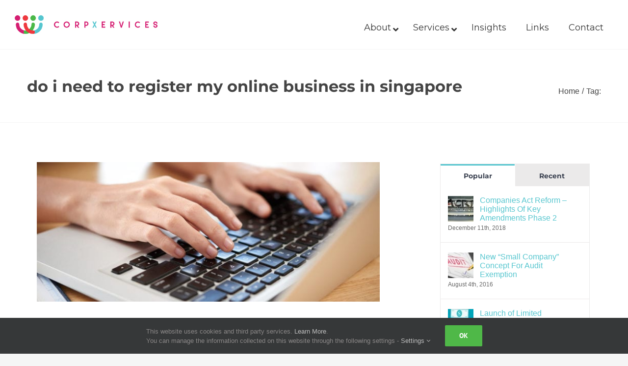

--- FILE ---
content_type: text/html; charset=utf-8
request_url: https://corpxervices.com/tag/do-i-need-to-register-my-online-business-in-singapore/
body_size: 22096
content:
<!DOCTYPE html>
<html class="avada-html-layout-wide avada-html-header-position-top avada-html-is-archive" lang="en-GB" prefix="og: http://ogp.me/ns# fb: http://ogp.me/ns/fb#">
<head>
	<meta http-equiv="X-UA-Compatible" content="IE=edge"/>
	<meta http-equiv="Content-Type" content="text/html; charset=utf-8"/>
	<meta name="viewport" content="width=device-width, initial-scale=1"/>
	<title>do i need to register my online business in singapore | CorpXervices</title>
<meta name='robots' content='max-image-preview:large'/>
<link rel='dns-prefetch' href='//cdn.linearicons.com'/>
<link rel='dns-prefetch' href='//www.google.com'/>
<link rel='dns-prefetch' href='//fonts.googleapis.com'/>
<link rel="alternate" type="application/rss+xml" title="CorpXervices &raquo; Feed" href="https://corpxervices.com/feed/"/>
<link rel="alternate" type="application/rss+xml" title="CorpXervices &raquo; Comments Feed" href="https://corpxervices.com/comments/feed/"/>
<link rel="alternate" type="text/calendar" title="CorpXervices &raquo; iCal Feed" href="https://corpxervices.com/events/?ical=1"/>
					<link rel="shortcut icon" href="https://corpxervices.com/wp-content/uploads/2021/04/favicon-new.jpg" type="image/x-icon"/>
		
		
		
		
		
		<link rel="alternate" type="application/rss+xml" title="CorpXervices &raquo; do i need to register my online business in singapore Tag Feed" href="https://corpxervices.com/tag/do-i-need-to-register-my-online-business-in-singapore/feed/"/>
<style id='wp-img-auto-sizes-contain-inline-css' type='text/css'>img:is([sizes=auto i],[sizes^="auto," i]){contain-intrinsic-size:3000px 1500px}</style>
<style id='classic-theme-styles-inline-css' type='text/css'>.wp-block-button__link{color:#fff;background-color:#32373c;border-radius:9999px;box-shadow:none;text-decoration:none;padding:calc(.667em + 2px) calc(1.333em + 2px);font-size:1.125em}.wp-block-file__button{background:#32373c;color:#fff;text-decoration:none}</style>
<link rel='stylesheet' id='rs-plugin-settings-css' href='https://corpxervices.com/wp-content/plugins/revslider/public/assets/css/rs6.css?ver=6.4.3' type='text/css' media='all'/>
<style id='rs-plugin-settings-inline-css' type='text/css'>#rs-demo-id{}</style>
<link rel='stylesheet' id='ubermenu-montserrat-css' href='//fonts.googleapis.com/css?family=Montserrat%3A%2C300%2C400%2C700&#038;ver=6.9' type='text/css' media='all'/>
<link rel='stylesheet' id='jquery-ui-css-css' href='https://corpxervices.com/wp-content/plugins/ultimate-author-box/css/jquery-ui.css?ver=1.12.1' type='text/css' media='all'/>
<link rel='stylesheet' id='uab-slick-style-css' href='https://corpxervices.com/wp-content/plugins/ultimate-author-box/js/slick/slick.css?ver=1.0.6' type='text/css' media='all'/>
<link rel='stylesheet' id='uab-slick-thmes-style-css' href='https://corpxervices.com/wp-content/plugins/ultimate-author-box/js/slick/slick-theme.css?ver=1.0.6' type='text/css' media='all'/>
<link rel='stylesheet' id='uab-frontend-style-css' href='https://corpxervices.com/wp-content/plugins/ultimate-author-box/css/frontend.css?ver=3.0.0' type='text/css' media='all'/>
<link rel='stylesheet' id='uab-frontend-responsive-style-css' href='https://corpxervices.com/wp-content/plugins/ultimate-author-box/css/uab-responsive.css?ver=3.0.0' type='text/css' media='all'/>
<link rel='stylesheet' id='uab-fontawesome-css-css' href='https://corpxervices.com/wp-content/plugins/ultimate-author-box/css/fontawesome.css?ver=6.9' type='text/css' media='all'/>
<link rel='stylesheet' id='uab-fa-solid-css-css' href='https://corpxervices.com/wp-content/plugins/ultimate-author-box/css/fa-solid.css?ver=6.9' type='text/css' media='all'/>
<link rel='stylesheet' id='uab-fa-regular-css-css' href='https://corpxervices.com/wp-content/plugins/ultimate-author-box/css/fa-regular.css?ver=6.9' type='text/css' media='all'/>
<link rel='stylesheet' id='uab-fa-brands-css-css' href='https://corpxervices.com/wp-content/plugins/ultimate-author-box/css/fa-brands.css?ver=6.9' type='text/css' media='all'/>
<link rel='stylesheet' id='uab-font-awesome-style-css' href='https://corpxervices.com/wp-content/plugins/ultimate-author-box/css/font-awesome.min.css?ver=3.0.0' type='text/css' media='all'/>
<link rel='stylesheet' id='ip-linearicons-css-css' href='https://cdn.linearicons.com/free/1.0.0/icon-font.min.css?ver=6.9' type='text/css' media='all'/>
<link rel='stylesheet' id='googleFonts-css' href='https://fonts.googleapis.com/css?family=Amatic+SC%7CCrafty+Girls%7CItalianno%7CGreat+Vibes%7CSchoolbell%7COswald%7CLato%7CMontserrat%7CDroid+Sans%7CPoppins%7CVarela+Round&#038;ver=6.9' type='text/css' media='all'/>
<link rel='stylesheet' id='ppress-frontend-css' href='https://corpxervices.com/wp-content/plugins/wp-user-avatar/assets/css/frontend.min.css?ver=3.2.4' type='text/css' media='all'/>
<link rel='stylesheet' id='ppress-flatpickr-css' href='https://corpxervices.com/wp-content/plugins/wp-user-avatar/assets/flatpickr/flatpickr.min.css?ver=3.2.4' type='text/css' media='all'/>
<link rel='stylesheet' id='ppress-select2-css' href='https://corpxervices.com/wp-content/plugins/wp-user-avatar/assets/select2/select2.min.css?ver=6.9' type='text/css' media='all'/>
<link rel='stylesheet' id='tablepress-default-css' href='https://corpxervices.com/wp-content/plugins/tablepress/css/default.min.css?ver=1.14' type='text/css' media='all'/>
<link rel='stylesheet' id='ubermenu-css' href='https://corpxervices.com/wp-content/plugins/ubermenu/pro/assets/css/ubermenu.min.css?ver=3.7.3' type='text/css' media='all'/>
<link rel='stylesheet' id='ubermenu-minimal-css' href='https://corpxervices.com/wp-content/plugins/ubermenu/assets/css/skins/minimal.css?ver=6.9' type='text/css' media='all'/>
<link rel='stylesheet' id='ubermenu-font-awesome-all-css' href='https://corpxervices.com/wp-content/plugins/ubermenu/assets/fontawesome/css/all.min.css?ver=6.9' type='text/css' media='all'/>
<link rel='stylesheet' id='convert-plus-module-main-style-css' href='https://corpxervices.com/wp-content/plugins/convertplug/modules/assets/css/cp-module-main.css?ver=3.5.22' type='text/css' media='all'/>
<link rel='stylesheet' id='convert-plus-modal-style-css' href='https://corpxervices.com/wp-content/plugins/convertplug/modules/modal/assets/css/modal.min.css?ver=3.5.22' type='text/css' media='all'/>
<link rel='stylesheet' id='fusion-dynamic-css-css' href='https://corpxervices.com/wp-content/uploads/fusion-styles/95993297387810c98a0a84a2a70c78d8.min.css?ver=3.4.1' type='text/css' media='all'/>
<script type="text/javascript" id="jquery-core-js-extra">//<![CDATA[
var slide_in={"demo_dir":"https://corpxervices.com/wp-content/plugins/convertplug/modules/slide_in/assets/demos"};
//]]></script>
<script type="text/javascript" src="https://corpxervices.com/wp-includes/js/jquery/jquery.min.js?ver=3.7.1" id="jquery-core-js"></script>
<script type="text/javascript" src="https://corpxervices.com/wp-includes/js/jquery/jquery-migrate.min.js?ver=3.4.1" id="jquery-migrate-js"></script>
<script type="text/javascript" src="https://corpxervices.com/wp-content/plugins/revslider/public/assets/js/rbtools.min.js?ver=6.4.3" id="tp-tools-js"></script>
<script type="text/javascript" src="https://corpxervices.com/wp-content/plugins/revslider/public/assets/js/rs6.min.js?ver=6.4.3" id="revmin-js"></script>
<script type="text/javascript" src="https://cdn.linearicons.com/free/1.0.0/svgembedder.min.js?ver=6.9" id="ip-linearicons-js"></script>
<script type="text/javascript" src="https://corpxervices.com/wp-content/plugins/ultimate-author-box/js/jquery-ui.js?ver=1.12.1" id="jquery-ui-js"></script>
<script type="text/javascript" src="https://corpxervices.com/wp-content/plugins/ultimate-author-box/js/slick/slick.js?ver=1.0.6" id="uab-slick-js-js"></script>
<script type="text/javascript" id="uab-frontend-script-js-extra">//<![CDATA[
var uab_js_obj={"ajax_url":"https://corpxervices.com/wp-admin/admin-ajax.php","_wpnonce":"baa4ff5d15","_wpnonce_popup":"1945d84100"};
//]]></script>
<script type="text/javascript" src="https://corpxervices.com/wp-content/plugins/ultimate-author-box/js/frontend.js?ver=3.0.0" id="uab-frontend-script-js"></script>
<script type="text/javascript" src="https://corpxervices.com/wp-content/plugins/wp-user-avatar/assets/flatpickr/flatpickr.min.js?ver=6.9" id="ppress-flatpickr-js"></script>
<script type="text/javascript" src="https://corpxervices.com/wp-content/plugins/wp-user-avatar/assets/select2/select2.min.js?ver=6.9" id="ppress-select2-js"></script>
<link rel="https://api.w.org/" href="https://corpxervices.com/wp-json/"/><link rel="alternate" title="JSON" type="application/json" href="https://corpxervices.com/wp-json/wp/v2/tags/123"/><link rel="EditURI" type="application/rsd+xml" title="RSD" href="https://corpxervices.com/xmlrpc.php?rsd"/>
<meta name="generator" content="WordPress 6.9"/>
<style id="ubermenu-custom-generated-css">.fa{font-style:normal;font-variant:normal;font-weight:normal;font-family:FontAwesome}.ubermenu-main{margin-top:30px}.ubermenu-main .ubermenu-item-level-0>.ubermenu-target{font-size:18px}.ubermenu.ubermenu-main .ubermenu-item-level-0:hover>.ubermenu-target,.ubermenu-main .ubermenu-item-level-0.ubermenu-active>.ubermenu-target{color:#00abe0}.ubermenu-main .ubermenu-submenu .ubermenu-item-header>.ubermenu-target,.ubermenu-main .ubermenu-tab>.ubermenu-target{font-size:18px}.ubermenu-main .ubermenu-submenu .ubermenu-item-header>.ubermenu-target:hover{color:#00abe0}.ubermenu-main .ubermenu-submenu .ubermenu-item-header.ubermenu-current-menu-item>.ubermenu-target{color:#00abe0}.ubermenu-main .ubermenu-nav .ubermenu-submenu .ubermenu-item-header>.ubermenu-target{font-weight:bold}.ubermenu.ubermenu-main .ubermenu-item-normal>.ubermenu-target:hover,.ubermenu.ubermenu-main .ubermenu-item-normal.ubermenu-active>.ubermenu-target{color:#00abe0}.ubermenu-main .ubermenu-item-normal.ubermenu-current-menu-item>.ubermenu-target{color:#00abe0}.ubermenu-main .ubermenu-item-normal>.ubermenu-target{font-size:16px;font-weight:normal}.ubermenu-main .ubermenu-item-normal>.ubermenu-target:hover>.ubermenu-target-text{text-decoration:underline}.ubermenu-main,.ubermenu-main .ubermenu-target,.ubermenu-main .ubermenu-nav .ubermenu-item-level-0 .ubermenu-target,.ubermenu-main div,.ubermenu-main p,.ubermenu-main input{font-family:'Montserrat',sans-serif}.ubermenu .ubermenu-submenu.ubermenu-submenu-id-8655{width:50%;min-width:1000px}</style><!-- SEO meta tags powered by SmartCrawl https://wpmudev.com/project/smartcrawl-wordpress-seo/ -->
<link rel="canonical" href="https://corpxervices.com/tag/do-i-need-to-register-my-online-business-in-singapore/"/>
<script type="application/ld+json">{"@context":"https:\/\/schema.org","@graph":[{"@type":"Organization","@id":"https:\/\/corpxervices.com\/#schema-publishing-organization","url":"https:\/\/corpxervices.com","name":"CorpXervices"},{"@type":"WebSite","@id":"https:\/\/corpxervices.com\/#schema-website","url":"https:\/\/corpxervices.com","name":"user&#039;s Blog!","encoding":"UTF-8","potentialAction":{"@type":"SearchAction","target":"https:\/\/corpxervices.com\/search\/{search_term_string}\/","query-input":"required name=search_term_string"}},{"@type":"CollectionPage","@id":"https:\/\/corpxervices.com\/tag\/do-i-need-to-register-my-online-business-in-singapore\/#schema-webpage","isPartOf":{"@id":"https:\/\/corpxervices.com\/#schema-website"},"publisher":{"@id":"https:\/\/corpxervices.com\/#schema-publishing-organization"},"url":"https:\/\/corpxervices.com\/tag\/do-i-need-to-register-my-online-business-in-singapore\/","mainEntity":{"@type":"ItemList","itemListElement":[{"@type":"ListItem","position":"1","url":"https:\/\/corpxervices.com\/featured\/do-i-need-to-register-my-online-business-in-singapore\/"}]}}]}</script>
<meta property="og:type" content="object"/>
<meta property="og:url" content="https://corpxervices.com/tag/do-i-need-to-register-my-online-business-in-singapore/"/>
<meta property="og:title" content="do i need to register my online business in singapore | CorpXervices"/>
<meta name="twitter:card" content="summary"/>
<meta name="twitter:title" content="do i need to register my online business in singapore | CorpXervices"/>
<!-- /SEO -->
<meta name="tec-api-version" content="v1"><meta name="tec-api-origin" content="https://corpxervices.com"><link rel="https://theeventscalendar.com/" href="https://corpxervices.com/wp-json/tribe/events/v1/events/?tags=do-i-need-to-register-my-online-business-in-singapore"/><style type="text/css" id="css-fb-visibility">@media screen and (max-width:640px){.fusion-no-small-visibility{display:none!important}body:not(.fusion-builder-ui-wireframe) .sm-text-align-center{text-align:center!important}body:not(.fusion-builder-ui-wireframe) .sm-text-align-left{text-align:left!important}body:not(.fusion-builder-ui-wireframe) .sm-text-align-right{text-align:right!important}body:not(.fusion-builder-ui-wireframe) .sm-mx-auto{margin-left:auto!important;margin-right:auto!important}body:not(.fusion-builder-ui-wireframe) .sm-ml-auto{margin-left:auto!important}body:not(.fusion-builder-ui-wireframe) .sm-mr-auto{margin-right:auto!important}body:not(.fusion-builder-ui-wireframe) .fusion-absolute-position-small{position:absolute;top:auto;width:100%}}@media screen and (min-width:641px) and (max-width:1024px){.fusion-no-medium-visibility{display:none!important}body:not(.fusion-builder-ui-wireframe) .md-text-align-center{text-align:center!important}body:not(.fusion-builder-ui-wireframe) .md-text-align-left{text-align:left!important}body:not(.fusion-builder-ui-wireframe) .md-text-align-right{text-align:right!important}body:not(.fusion-builder-ui-wireframe) .md-mx-auto{margin-left:auto!important;margin-right:auto!important}body:not(.fusion-builder-ui-wireframe) .md-ml-auto{margin-left:auto!important}body:not(.fusion-builder-ui-wireframe) .md-mr-auto{margin-right:auto!important}body:not(.fusion-builder-ui-wireframe) .fusion-absolute-position-medium{position:absolute;top:auto;width:100%}}@media screen and (min-width:1025px){.fusion-no-large-visibility{display:none!important}body:not(.fusion-builder-ui-wireframe) .lg-text-align-center{text-align:center!important}body:not(.fusion-builder-ui-wireframe) .lg-text-align-left{text-align:left!important}body:not(.fusion-builder-ui-wireframe) .lg-text-align-right{text-align:right!important}body:not(.fusion-builder-ui-wireframe) .lg-mx-auto{margin-left:auto!important;margin-right:auto!important}body:not(.fusion-builder-ui-wireframe) .lg-ml-auto{margin-left:auto!important}body:not(.fusion-builder-ui-wireframe) .lg-mr-auto{margin-right:auto!important}body:not(.fusion-builder-ui-wireframe) .fusion-absolute-position-large{position:absolute;top:auto;width:100%}}</style>					<!-- Google Analytics tracking code output by Beehive Analytics Pro -->
						<script async src="https://www.googletagmanager.com/gtag/js?id=UA-146784178-19&l=beehiveDataLayer"></script>
		<script>window.beehiveDataLayer=window.beehiveDataLayer||[];function beehive_ga(){beehiveDataLayer.push(arguments);}beehive_ga('js',new Date())
beehive_ga('config','UA-146784178-19',{'anonymize_ip':false,'allow_google_signals':false,})</script>
		<meta name="generator" content="Powered by Slider Revolution 6.4.3 - responsive, Mobile-Friendly Slider Plugin for WordPress with comfortable drag and drop interface."/>
<script type="text/javascript">function setREVStartSize(e){window.RSIW=window.RSIW===undefined?window.innerWidth:window.RSIW;window.RSIH=window.RSIH===undefined?window.innerHeight:window.RSIH;try{var pw=document.getElementById(e.c).parentNode.offsetWidth,newh;pw=pw===0||isNaN(pw)?window.RSIW:pw;e.tabw=e.tabw===undefined?0:parseInt(e.tabw);e.thumbw=e.thumbw===undefined?0:parseInt(e.thumbw);e.tabh=e.tabh===undefined?0:parseInt(e.tabh);e.thumbh=e.thumbh===undefined?0:parseInt(e.thumbh);e.tabhide=e.tabhide===undefined?0:parseInt(e.tabhide);e.thumbhide=e.thumbhide===undefined?0:parseInt(e.thumbhide);e.mh=e.mh===undefined||e.mh==""||e.mh==="auto"?0:parseInt(e.mh,0);if(e.layout==="fullscreen"||e.l==="fullscreen")newh=Math.max(e.mh,window.RSIH);else{e.gw=Array.isArray(e.gw)?e.gw:[e.gw];for(var i in e.rl)if(e.gw[i]===undefined||e.gw[i]===0)e.gw[i]=e.gw[i-1];e.gh=e.el===undefined||e.el===""||(Array.isArray(e.el)&&e.el.length==0)?e.gh:e.el;e.gh=Array.isArray(e.gh)?e.gh:[e.gh];for(var i in e.rl)if(e.gh[i]===undefined||e.gh[i]===0)e.gh[i]=e.gh[i-1];var nl=new Array(e.rl.length),ix=0,sl;e.tabw=e.tabhide>=pw?0:e.tabw;e.thumbw=e.thumbhide>=pw?0:e.thumbw;e.tabh=e.tabhide>=pw?0:e.tabh;e.thumbh=e.thumbhide>=pw?0:e.thumbh;for(var i in e.rl)nl[i]=e.rl[i]<window.RSIW?0:e.rl[i];sl=nl[0];for(var i in nl)if(sl>nl[i]&&nl[i]>0){sl=nl[i];ix=i;}var m=pw>(e.gw[ix]+e.tabw+e.thumbw)?1:(pw-(e.tabw+e.thumbw))/(e.gw[ix]);newh=(e.gh[ix]*m)+(e.tabh+e.thumbh);}if(window.rs_init_css===undefined)window.rs_init_css=document.head.appendChild(document.createElement("style"));document.getElementById(e.c).height=newh+"px";window.rs_init_css.innerHTML+="#"+e.c+"_wrapper { height: "+newh+"px }";}catch(e){console.log("Failure at Presize of Slider:"+e)}};</script>
		<script type="text/javascript">var doc=document.documentElement;doc.setAttribute('data-useragent',navigator.userAgent);</script>
		<!-- Global site tag (gtag.js) - Google Analytics -->
<noscript class="fusion-hidden" data-privacy-script="true" data-privacy-type="tracking" async data-privacy-src="https://www.googletagmanager.com/gtag/js?id=UA-146784178-19"></noscript>
<noscript class="fusion-hidden" data-privacy-script="true" data-privacy-type="tracking">
  window.dataLayer = window.dataLayer || [];
  function gtag(){dataLayer.push(arguments);}
  gtag('js', new Date());

  gtag('config', 'UA-146784178-19');
</noscript>
	<!-- Google Tag Manager -->
<script>(function(w,d,s,l,i){w[l]=w[l]||[];w[l].push({'gtm.start':new Date().getTime(),event:'gtm.js'});var f=d.getElementsByTagName(s)[0],j=d.createElement(s),dl=l!='dataLayer'?'&l='+l:'';j.async=true;j.src='https://www.googletagmanager.com/gtm.js?id='+i+dl;f.parentNode.insertBefore(j,f);})(window,document,'script','dataLayer','GTM-59N4GZK');</script>
<!-- End Google Tag Manager -->



<!-- Google Search Console -->
<meta name="google-site-verification" content="m7MSdnGjRnrK26c02z9kTcH4a6e1SN4rOvbtUOc8-1w"/><style id='global-styles-inline-css' type='text/css'>:root{--wp--preset--aspect-ratio--square:1;--wp--preset--aspect-ratio--4-3: 4/3;--wp--preset--aspect-ratio--3-4: 3/4;--wp--preset--aspect-ratio--3-2: 3/2;--wp--preset--aspect-ratio--2-3: 2/3;--wp--preset--aspect-ratio--16-9: 16/9;--wp--preset--aspect-ratio--9-16: 9/16;--wp--preset--color--black:#000;--wp--preset--color--cyan-bluish-gray:#abb8c3;--wp--preset--color--white:#fff;--wp--preset--color--pale-pink:#f78da7;--wp--preset--color--vivid-red:#cf2e2e;--wp--preset--color--luminous-vivid-orange:#ff6900;--wp--preset--color--luminous-vivid-amber:#fcb900;--wp--preset--color--light-green-cyan:#7bdcb5;--wp--preset--color--vivid-green-cyan:#00d084;--wp--preset--color--pale-cyan-blue:#8ed1fc;--wp--preset--color--vivid-cyan-blue:#0693e3;--wp--preset--color--vivid-purple:#9b51e0;--wp--preset--gradient--vivid-cyan-blue-to-vivid-purple:linear-gradient(135deg,#0693e3 0%,#9b51e0 100%);--wp--preset--gradient--light-green-cyan-to-vivid-green-cyan:linear-gradient(135deg,#7adcb4 0%,#00d082 100%);--wp--preset--gradient--luminous-vivid-amber-to-luminous-vivid-orange:linear-gradient(135deg,#fcb900 0%,#ff6900 100%);--wp--preset--gradient--luminous-vivid-orange-to-vivid-red:linear-gradient(135deg,#ff6900 0%,#cf2e2e 100%);--wp--preset--gradient--very-light-gray-to-cyan-bluish-gray:linear-gradient(135deg,#eee 0%,#a9b8c3 100%);--wp--preset--gradient--cool-to-warm-spectrum:linear-gradient(135deg,#4aeadc 0%,#9778d1 20%,#cf2aba 40%,#ee2c82 60%,#fb6962 80%,#fef84c 100%);--wp--preset--gradient--blush-light-purple:linear-gradient(135deg,#ffceec 0%,#9896f0 100%);--wp--preset--gradient--blush-bordeaux:linear-gradient(135deg,#fecda5 0%,#fe2d2d 50%,#6b003e 100%);--wp--preset--gradient--luminous-dusk:linear-gradient(135deg,#ffcb70 0%,#c751c0 50%,#4158d0 100%);--wp--preset--gradient--pale-ocean:linear-gradient(135deg,#fff5cb 0%,#b6e3d4 50%,#33a7b5 100%);--wp--preset--gradient--electric-grass:linear-gradient(135deg,#caf880 0%,#71ce7e 100%);--wp--preset--gradient--midnight:linear-gradient(135deg,#020381 0%,#2874fc 100%);--wp--preset--font-size--small:12px;--wp--preset--font-size--medium:20px;--wp--preset--font-size--large:24px;--wp--preset--font-size--x-large:42px;--wp--preset--font-size--normal:16px;--wp--preset--font-size--xlarge:32px;--wp--preset--font-size--huge:48px;--wp--preset--spacing--20:.44rem;--wp--preset--spacing--30:.67rem;--wp--preset--spacing--40:1rem;--wp--preset--spacing--50:1.5rem;--wp--preset--spacing--60:2.25rem;--wp--preset--spacing--70:3.38rem;--wp--preset--spacing--80:5.06rem;--wp--preset--shadow--natural:6px 6px 9px rgba(0,0,0,.2);--wp--preset--shadow--deep:12px 12px 50px rgba(0,0,0,.4);--wp--preset--shadow--sharp:6px 6px 0 rgba(0,0,0,.2);--wp--preset--shadow--outlined:6px 6px 0 -3px #fff , 6px 6px #000;--wp--preset--shadow--crisp:6px 6px 0 #000}:where(.is-layout-flex){gap:.5em}:where(.is-layout-grid){gap:.5em}body .is-layout-flex{display:flex}.is-layout-flex{flex-wrap:wrap;align-items:center}.is-layout-flex > :is(*, div){margin:0}body .is-layout-grid{display:grid}.is-layout-grid > :is(*, div){margin:0}:where(.wp-block-columns.is-layout-flex){gap:2em}:where(.wp-block-columns.is-layout-grid){gap:2em}:where(.wp-block-post-template.is-layout-flex){gap:1.25em}:where(.wp-block-post-template.is-layout-grid){gap:1.25em}.has-black-color{color:var(--wp--preset--color--black)!important}.has-cyan-bluish-gray-color{color:var(--wp--preset--color--cyan-bluish-gray)!important}.has-white-color{color:var(--wp--preset--color--white)!important}.has-pale-pink-color{color:var(--wp--preset--color--pale-pink)!important}.has-vivid-red-color{color:var(--wp--preset--color--vivid-red)!important}.has-luminous-vivid-orange-color{color:var(--wp--preset--color--luminous-vivid-orange)!important}.has-luminous-vivid-amber-color{color:var(--wp--preset--color--luminous-vivid-amber)!important}.has-light-green-cyan-color{color:var(--wp--preset--color--light-green-cyan)!important}.has-vivid-green-cyan-color{color:var(--wp--preset--color--vivid-green-cyan)!important}.has-pale-cyan-blue-color{color:var(--wp--preset--color--pale-cyan-blue)!important}.has-vivid-cyan-blue-color{color:var(--wp--preset--color--vivid-cyan-blue)!important}.has-vivid-purple-color{color:var(--wp--preset--color--vivid-purple)!important}.has-black-background-color{background-color:var(--wp--preset--color--black)!important}.has-cyan-bluish-gray-background-color{background-color:var(--wp--preset--color--cyan-bluish-gray)!important}.has-white-background-color{background-color:var(--wp--preset--color--white)!important}.has-pale-pink-background-color{background-color:var(--wp--preset--color--pale-pink)!important}.has-vivid-red-background-color{background-color:var(--wp--preset--color--vivid-red)!important}.has-luminous-vivid-orange-background-color{background-color:var(--wp--preset--color--luminous-vivid-orange)!important}.has-luminous-vivid-amber-background-color{background-color:var(--wp--preset--color--luminous-vivid-amber)!important}.has-light-green-cyan-background-color{background-color:var(--wp--preset--color--light-green-cyan)!important}.has-vivid-green-cyan-background-color{background-color:var(--wp--preset--color--vivid-green-cyan)!important}.has-pale-cyan-blue-background-color{background-color:var(--wp--preset--color--pale-cyan-blue)!important}.has-vivid-cyan-blue-background-color{background-color:var(--wp--preset--color--vivid-cyan-blue)!important}.has-vivid-purple-background-color{background-color:var(--wp--preset--color--vivid-purple)!important}.has-black-border-color{border-color:var(--wp--preset--color--black)!important}.has-cyan-bluish-gray-border-color{border-color:var(--wp--preset--color--cyan-bluish-gray)!important}.has-white-border-color{border-color:var(--wp--preset--color--white)!important}.has-pale-pink-border-color{border-color:var(--wp--preset--color--pale-pink)!important}.has-vivid-red-border-color{border-color:var(--wp--preset--color--vivid-red)!important}.has-luminous-vivid-orange-border-color{border-color:var(--wp--preset--color--luminous-vivid-orange)!important}.has-luminous-vivid-amber-border-color{border-color:var(--wp--preset--color--luminous-vivid-amber)!important}.has-light-green-cyan-border-color{border-color:var(--wp--preset--color--light-green-cyan)!important}.has-vivid-green-cyan-border-color{border-color:var(--wp--preset--color--vivid-green-cyan)!important}.has-pale-cyan-blue-border-color{border-color:var(--wp--preset--color--pale-cyan-blue)!important}.has-vivid-cyan-blue-border-color{border-color:var(--wp--preset--color--vivid-cyan-blue)!important}.has-vivid-purple-border-color{border-color:var(--wp--preset--color--vivid-purple)!important}.has-vivid-cyan-blue-to-vivid-purple-gradient-background{background:var(--wp--preset--gradient--vivid-cyan-blue-to-vivid-purple)!important}.has-light-green-cyan-to-vivid-green-cyan-gradient-background{background:var(--wp--preset--gradient--light-green-cyan-to-vivid-green-cyan)!important}.has-luminous-vivid-amber-to-luminous-vivid-orange-gradient-background{background:var(--wp--preset--gradient--luminous-vivid-amber-to-luminous-vivid-orange)!important}.has-luminous-vivid-orange-to-vivid-red-gradient-background{background:var(--wp--preset--gradient--luminous-vivid-orange-to-vivid-red)!important}.has-very-light-gray-to-cyan-bluish-gray-gradient-background{background:var(--wp--preset--gradient--very-light-gray-to-cyan-bluish-gray)!important}.has-cool-to-warm-spectrum-gradient-background{background:var(--wp--preset--gradient--cool-to-warm-spectrum)!important}.has-blush-light-purple-gradient-background{background:var(--wp--preset--gradient--blush-light-purple)!important}.has-blush-bordeaux-gradient-background{background:var(--wp--preset--gradient--blush-bordeaux)!important}.has-luminous-dusk-gradient-background{background:var(--wp--preset--gradient--luminous-dusk)!important}.has-pale-ocean-gradient-background{background:var(--wp--preset--gradient--pale-ocean)!important}.has-electric-grass-gradient-background{background:var(--wp--preset--gradient--electric-grass)!important}.has-midnight-gradient-background{background:var(--wp--preset--gradient--midnight)!important}.has-small-font-size{font-size:var(--wp--preset--font-size--small)!important}.has-medium-font-size{font-size:var(--wp--preset--font-size--medium)!important}.has-large-font-size{font-size:var(--wp--preset--font-size--large)!important}.has-x-large-font-size{font-size:var(--wp--preset--font-size--x-large)!important}</style>
<link rel='stylesheet' id='jugaad-cp_id_51ddb-css' href='https://corpxervices.com/wp-content/plugins/convertplug/modules/modal/assets/demos/jugaad/jugaad.min.css?ver=3.5.22' type='text/css' media='all'/>
</head>

<body class="archive tag tag-do-i-need-to-register-my-online-business-in-singapore tag-123 wp-theme-Avada tribe-no-js fusion-image-hovers fusion-pagination-sizing fusion-button_size-large fusion-button_type-flat fusion-button_span-no avada-image-rollover-circle-yes avada-image-rollover-yes avada-image-rollover-direction-left fusion-body ltr fusion-sticky-header no-mobile-sticky-header no-mobile-slidingbar no-desktop-totop no-mobile-totop avada-has-rev-slider-styles fusion-disable-outline fusion-sub-menu-fade mobile-logo-pos-left layout-wide-mode avada-has-boxed-modal-shadow-none layout-scroll-offset-full avada-has-zero-margin-offset-top has-sidebar fusion-top-header menu-text-align-left fusion-ubermenu-support mobile-menu-design-modern fusion-show-pagination-text fusion-header-layout-v1 avada-responsive avada-footer-fx-none avada-menu-highlight-style-bar fusion-search-form-classic fusion-main-menu-search-dropdown fusion-avatar-square avada-dropdown-styles avada-blog-layout-large avada-blog-archive-layout-large avada-ec-not-100-width avada-ec-meta-layout-sidebar avada-header-shadow-no avada-menu-icon-position-left avada-has-megamenu-shadow avada-has-mainmenu-dropdown-divider avada-has-header-100-width avada-has-pagetitle-bg-full avada-has-mobile-menu-search avada-has-main-nav-search-icon avada-has-titlebar-bar_and_content avada-has-pagination-padding avada-flyout-menu-direction-fade avada-ec-views-v2">
		<a class="skip-link screen-reader-text" href="#content">Skip to content</a>

	<div id="boxed-wrapper">
		<div class="fusion-sides-frame"></div>
		<div id="wrapper" class="fusion-wrapper">
			<div id="home" style="position:relative;top:-1px;"></div>
			
				
			<header class="fusion-header-wrapper">
				<div class="fusion-header-v1 fusion-logo-alignment fusion-logo-left fusion-sticky-menu-1 fusion-sticky-logo-1 fusion-mobile-logo-1  fusion-mobile-menu-design-modern">
					<div class="fusion-header-sticky-height"></div>
<div class="fusion-header">
	<div class="fusion-row">
					<div class="fusion-logo" data-margin-top="31px" data-margin-bottom="31px" data-margin-left="0px" data-margin-right="0px">
			<a class="fusion-logo-link" href="https://corpxervices.com/">

						<!-- standard logo -->
			<img src="https://corpxervices.com/wp-content/uploads/2021/04/CorpXervices_logo-new-default.jpg" srcset="https://corpxervices.com/wp-content/uploads/2021/04/CorpXervices_logo-new-default.jpg 1x, https://corpxervices.com/wp-content/uploads/2021/04/CorpXervices_logo-new-2x.jpg 2x" width="291" height="38" style="max-height:38px;height:auto;" alt="CorpXervices Logo" data-retina_logo_url="https://corpxervices.com/wp-content/uploads/2021/04/CorpXervices_logo-new-2x.jpg" class="fusion-standard-logo"/>

											<!-- mobile logo -->
				<img src="https://corpxervices.com/wp-content/uploads/2021/04/CorpXervices_logo-new-default.jpg" srcset="https://corpxervices.com/wp-content/uploads/2021/04/CorpXervices_logo-new-default.jpg 1x, https://corpxervices.com/wp-content/uploads/2021/04/CorpXervices_logo-new-2x.jpg 2x" width="291" height="38" style="max-height:38px;height:auto;" alt="CorpXervices Logo" data-retina_logo_url="https://corpxervices.com/wp-content/uploads/2021/04/CorpXervices_logo-new-2x.jpg" class="fusion-mobile-logo"/>
			
											<!-- sticky header logo -->
				<img src="https://corpxervices.com/wp-content/uploads/2021/04/CorpXervices_logo-new-default.jpg" srcset="https://corpxervices.com/wp-content/uploads/2021/04/CorpXervices_logo-new-default.jpg 1x, https://corpxervices.com/wp-content/uploads/2021/04/CorpXervices_logo-new-2x.jpg 2x" width="291" height="38" style="max-height:38px;height:auto;" alt="CorpXervices Logo" data-retina_logo_url="https://corpxervices.com/wp-content/uploads/2021/04/CorpXervices_logo-new-2x.jpg" class="fusion-sticky-logo"/>
					</a>
		</div>		<nav class="fusion-main-menu fusion-ubermenu fusion-ubermenu-mobile" aria-label="Main Menu">
<!-- UberMenu [Configuration:main] [Theme Loc:main_navigation] [Integration:auto] -->
<button class="ubermenu-responsive-toggle ubermenu-responsive-toggle-main ubermenu-skin-minimal ubermenu-loc-main_navigation ubermenu-responsive-toggle-content-align-right ubermenu-responsive-toggle-align-right ubermenu-responsive-toggle-icon-only " tabindex="0" data-ubermenu-target="ubermenu-main-178-main_navigation-2"><i class="fas fa-bars"></i></button><nav id="ubermenu-main-178-main_navigation-2" class="ubermenu ubermenu-nojs ubermenu-main ubermenu-menu-178 ubermenu-loc-main_navigation ubermenu-responsive ubermenu-responsive-default ubermenu-responsive-collapse ubermenu-horizontal ubermenu-transition-none ubermenu-trigger-hover_intent ubermenu-skin-minimal  ubermenu-bar-align-full ubermenu-items-align-auto ubermenu-disable-submenu-scroll ubermenu-sub-indicators ubermenu-retractors-responsive ubermenu-submenu-indicator-closes"><ul id="ubermenu-nav-main-178-main_navigation" class="ubermenu-nav" data-title="Main Menu (Header)"><li id="menu-item-8684" class="ubermenu-item ubermenu-item-type-post_type ubermenu-item-object-page ubermenu-item-has-children ubermenu-item-8684 ubermenu-item-level-0 ubermenu-column ubermenu-column-auto ubermenu-has-submenu-drop ubermenu-has-submenu-flyout"><a class="ubermenu-target ubermenu-item-layout-default ubermenu-item-layout-text_only" href="https://corpxervices.com/about-us/" tabindex="0"><span class="ubermenu-target-title ubermenu-target-text">About</span><i class='ubermenu-sub-indicator fas fa-angle-down'></i></a><ul class="ubermenu-submenu ubermenu-submenu-id-8684 ubermenu-submenu-type-flyout ubermenu-submenu-drop ubermenu-submenu-align-left_edge_item"><li id="menu-item-8686" class="ubermenu-item ubermenu-item-type-post_type ubermenu-item-object-page ubermenu-item-8686 ubermenu-item-auto ubermenu-item-normal ubermenu-item-level-1"><a class="ubermenu-target ubermenu-item-layout-default ubermenu-item-layout-text_only" title="About CorpXervices" href="https://corpxervices.com/about-us/"><span class="ubermenu-target-title ubermenu-target-text">About CorpXervices</span></a></li><li id="menu-item-8653" class="ubermenu-item ubermenu-item-type-custom ubermenu-item-object-custom ubermenu-item-8653 ubermenu-item-auto ubermenu-item-normal ubermenu-item-level-1"><a class="ubermenu-target ubermenu-item-layout-default ubermenu-item-layout-text_only" href="https://corpxervices.com/wp-content/uploads/2016/09/Doing-Business-in-Singapore-CorpXervices-090916.pdf"><span class="ubermenu-target-title ubermenu-target-text">Doing Business in Singapore</span></a></li></ul></li><li id="menu-item-8655" class="ubermenu-item ubermenu-item-type-custom ubermenu-item-object-custom ubermenu-item-has-children ubermenu-item-8655 ubermenu-item-level-0 ubermenu-column ubermenu-column-auto ubermenu-has-submenu-drop ubermenu-has-submenu-mega"><a class="ubermenu-target ubermenu-item-layout-default ubermenu-item-layout-text_only" href="#" tabindex="0"><span class="ubermenu-target-title ubermenu-target-text">Services</span><i class='ubermenu-sub-indicator fas fa-angle-down'></i></a><ul class="ubermenu-submenu ubermenu-submenu-id-8655 ubermenu-submenu-type-mega ubermenu-submenu-drop ubermenu-submenu-align-right_edge_bar ubermenu-autoclear"><li id="menu-item-8740" class="ubermenu-item ubermenu-item-type-post_type ubermenu-item-object-page ubermenu-item-has-children ubermenu-item-8740 ubermenu-item-auto ubermenu-item-header ubermenu-item-level-1 ubermenu-column ubermenu-column-1-3 ubermenu-has-submenu-stack"><a class="ubermenu-target ubermenu-item-layout-default ubermenu-item-layout-text_only" href="https://corpxervices.com/our-services/incorporation/"><span class="ubermenu-target-title ubermenu-target-text">Incorporation</span></a><ul class="ubermenu-submenu ubermenu-submenu-id-8740 ubermenu-submenu-type-auto ubermenu-submenu-type-stack"><li id="menu-item-8706" class="ubermenu-item ubermenu-item-type-post_type ubermenu-item-object-page ubermenu-item-8706 ubermenu-item-auto ubermenu-item-normal ubermenu-item-level-2 ubermenu-column ubermenu-column-auto"><a class="ubermenu-target ubermenu-item-layout-default ubermenu-item-layout-text_only" href="https://corpxervices.com/our-services/incorporation/all-individual-or-local-business-incorporate/"><span class="ubermenu-target-title ubermenu-target-text">All Individual or Local Business Incorporate</span></a></li><li id="menu-item-8736" class="ubermenu-item ubermenu-item-type-post_type ubermenu-item-object-page ubermenu-item-8736 ubermenu-item-auto ubermenu-item-normal ubermenu-item-level-2 ubermenu-column ubermenu-column-auto"><a class="ubermenu-target ubermenu-item-layout-default ubermenu-item-layout-text_only" href="https://corpxervices.com/our-services/incorporation/incorporation-of-private-limited-company/"><span class="ubermenu-target-title ubermenu-target-text">Private Limited Company</span></a></li><li id="menu-item-8709" class="ubermenu-item ubermenu-item-type-post_type ubermenu-item-object-page ubermenu-item-8709 ubermenu-item-auto ubermenu-item-normal ubermenu-item-level-2 ubermenu-column ubermenu-column-auto"><a class="ubermenu-target ubermenu-item-layout-default ubermenu-item-layout-text_only" href="https://corpxervices.com/our-services/incorporation/foreigner-business-incorporate/"><span class="ubermenu-target-title ubermenu-target-text">Foreigner Business</span></a></li><li id="menu-item-8738" class="ubermenu-item ubermenu-item-type-post_type ubermenu-item-object-page ubermenu-item-8738 ubermenu-item-auto ubermenu-item-normal ubermenu-item-level-2 ubermenu-column ubermenu-column-auto"><a class="ubermenu-target ubermenu-item-layout-default ubermenu-item-layout-text_only" href="https://corpxervices.com/our-services/incorporation/setting-up-singapore-representative-office/"><span class="ubermenu-target-title ubermenu-target-text">Singapore Representative Office</span></a></li></ul></li><li id="menu-item-8742" class="ubermenu-item ubermenu-item-type-post_type ubermenu-item-object-page ubermenu-item-has-children ubermenu-item-8742 ubermenu-item-auto ubermenu-item-header ubermenu-item-level-1 ubermenu-column ubermenu-column-1-3 ubermenu-has-submenu-stack"><a class="ubermenu-target ubermenu-item-layout-default ubermenu-item-layout-text_only" href="https://corpxervices.com/our-services/secretarial/"><span class="ubermenu-target-title ubermenu-target-text">Secretarial</span></a><ul class="ubermenu-submenu ubermenu-submenu-id-8742 ubermenu-submenu-type-auto ubermenu-submenu-type-stack"><li id="menu-item-8753" class="ubermenu-item ubermenu-item-type-post_type ubermenu-item-object-page ubermenu-item-8753 ubermenu-item-auto ubermenu-item-normal ubermenu-item-level-2 ubermenu-column ubermenu-column-auto"><a class="ubermenu-target ubermenu-item-layout-default ubermenu-item-layout-text_only" href="https://corpxervices.com/our-services/secretarial/corporate-secretarial/"><span class="ubermenu-target-title ubermenu-target-text">Corporate Secretarial</span></a></li><li id="menu-item-8711" class="ubermenu-item ubermenu-item-type-post_type ubermenu-item-object-page ubermenu-item-8711 ubermenu-item-auto ubermenu-item-normal ubermenu-item-level-2 ubermenu-column ubermenu-column-auto"><a class="ubermenu-target ubermenu-item-layout-default ubermenu-item-layout-text_only" href="https://corpxervices.com/our-services/secretarial/nominee-director/"><span class="ubermenu-target-title ubermenu-target-text">Nominee Director</span></a></li><li id="menu-item-8666" class="ubermenu-item ubermenu-item-type-post_type ubermenu-item-object-page ubermenu-item-8666 ubermenu-item-auto ubermenu-item-normal ubermenu-item-level-2 ubermenu-column ubermenu-column-auto"><a class="ubermenu-target ubermenu-item-layout-default ubermenu-item-layout-text_only" href="https://corpxervices.com/our-services/secretarial/xbrl-report/"><span class="ubermenu-target-title ubermenu-target-text">XBRL Filing</span></a></li><li id="menu-item-8718" class="ubermenu-item ubermenu-item-type-post_type ubermenu-item-object-page ubermenu-item-8718 ubermenu-item-auto ubermenu-item-normal ubermenu-item-level-2 ubermenu-column ubermenu-column-auto"><a class="ubermenu-target ubermenu-item-layout-default ubermenu-item-layout-text_only" href="https://corpxervices.com/our-services/secretarial/work-pass/"><span class="ubermenu-target-title ubermenu-target-text">Work Pass</span></a></li><li id="menu-item-8717" class="ubermenu-item ubermenu-item-type-post_type ubermenu-item-object-page ubermenu-item-8717 ubermenu-item-auto ubermenu-item-normal ubermenu-item-level-2 ubermenu-column ubermenu-column-auto"><a class="ubermenu-target ubermenu-item-layout-default ubermenu-item-layout-text_only" href="https://corpxervices.com/our-services/secretarial/switch-to-corpxervices/"><span class="ubermenu-target-title ubermenu-target-text">Switch to CorpXervices</span></a></li><li id="menu-item-8670" class="ubermenu-item ubermenu-item-type-post_type ubermenu-item-object-page ubermenu-item-8670 ubermenu-item-auto ubermenu-item-normal ubermenu-item-level-2 ubermenu-column ubermenu-column-auto"><a class="ubermenu-target ubermenu-item-layout-default ubermenu-item-layout-text_only" href="https://corpxervices.com/our-services/secretarial/striking-off/"><span class="ubermenu-target-title ubermenu-target-text">Striking Off</span></a></li><li id="menu-item-8679" class="ubermenu-item ubermenu-item-type-post_type ubermenu-item-object-page ubermenu-item-8679 ubermenu-item-auto ubermenu-item-normal ubermenu-item-level-2 ubermenu-column ubermenu-column-auto"><a class="ubermenu-target ubermenu-item-layout-default ubermenu-item-layout-text_only" href="https://corpxervices.com/our-services/secretarial/liquidation/"><span class="ubermenu-target-title ubermenu-target-text">Liquidation</span></a></li></ul></li><li id="menu-item-8745" class="ubermenu-item ubermenu-item-type-post_type ubermenu-item-object-page ubermenu-item-has-children ubermenu-item-8745 ubermenu-item-auto ubermenu-item-header ubermenu-item-level-1 ubermenu-column ubermenu-column-1-3 ubermenu-has-submenu-stack"><a class="ubermenu-target ubermenu-item-layout-default ubermenu-item-layout-text_only" href="https://corpxervices.com/our-services/office/"><span class="ubermenu-target-title ubermenu-target-text">Office</span></a><ul class="ubermenu-submenu ubermenu-submenu-id-8745 ubermenu-submenu-type-auto ubermenu-submenu-type-stack"><li id="menu-item-8668" class="ubermenu-item ubermenu-item-type-post_type ubermenu-item-object-page ubermenu-item-8668 ubermenu-item-auto ubermenu-item-normal ubermenu-item-level-2 ubermenu-column ubermenu-column-auto"><a class="ubermenu-target ubermenu-item-layout-default ubermenu-item-layout-text_only" href="https://corpxervices.com/our-services/office/virtual-office/"><span class="ubermenu-target-title ubermenu-target-text">Virtual Office</span></a></li></ul></li><li id="menu-item-8747" class="ubermenu-item ubermenu-item-type-post_type ubermenu-item-object-page ubermenu-item-has-children ubermenu-item-8747 ubermenu-item-auto ubermenu-item-header ubermenu-item-level-1 ubermenu-column ubermenu-column-1-3 ubermenu-has-submenu-stack"><a class="ubermenu-target ubermenu-item-layout-default ubermenu-item-layout-text_only" href="https://corpxervices.com/our-services/offshore/"><span class="ubermenu-target-title ubermenu-target-text">Offshore</span></a><ul class="ubermenu-submenu ubermenu-submenu-id-8747 ubermenu-submenu-type-auto ubermenu-submenu-type-stack"><li id="menu-item-8712" class="ubermenu-item ubermenu-item-type-post_type ubermenu-item-object-page ubermenu-item-8712 ubermenu-item-auto ubermenu-item-normal ubermenu-item-level-2 ubermenu-column ubermenu-column-auto"><a class="ubermenu-target ubermenu-item-layout-default ubermenu-item-layout-text_only" href="https://corpxervices.com/our-services/offshore/bvi-company-incorporation/"><span class="ubermenu-target-title ubermenu-target-text">Bvi Company Incorporation</span></a></li><li id="menu-item-8715" class="ubermenu-item ubermenu-item-type-post_type ubermenu-item-object-page ubermenu-item-8715 ubermenu-item-auto ubermenu-item-normal ubermenu-item-level-2 ubermenu-column ubermenu-column-auto"><a class="ubermenu-target ubermenu-item-layout-default ubermenu-item-layout-text_only" href="https://corpxervices.com/our-services/offshore/cayman-islands-company-incorporation/"><span class="ubermenu-target-title ubermenu-target-text">Cayman Islands Company Incorporation</span></a></li></ul></li><li id="menu-item-8751" class="ubermenu-item ubermenu-item-type-post_type ubermenu-item-object-page ubermenu-item-has-children ubermenu-item-8751 ubermenu-item-auto ubermenu-item-header ubermenu-item-level-1 ubermenu-column ubermenu-column-1-3 ubermenu-has-submenu-stack"><a class="ubermenu-target ubermenu-item-layout-default ubermenu-item-layout-text_only" href="https://corpxervices.com/our-services/accounting/"><span class="ubermenu-target-title ubermenu-target-text">Accounting</span></a><ul class="ubermenu-submenu ubermenu-submenu-id-8751 ubermenu-submenu-type-auto ubermenu-submenu-type-stack"><li id="menu-item-8682" class="ubermenu-item ubermenu-item-type-post_type ubermenu-item-object-page ubermenu-item-8682 ubermenu-item-auto ubermenu-item-normal ubermenu-item-level-2 ubermenu-column ubermenu-column-auto"><a class="ubermenu-target ubermenu-item-layout-default ubermenu-item-layout-text_only" href="https://corpxervices.com/our-services/accounting-services/"><span class="ubermenu-target-title ubermenu-target-text">Accounting</span></a></li><li id="menu-item-8673" class="ubermenu-item ubermenu-item-type-post_type ubermenu-item-object-page ubermenu-item-8673 ubermenu-item-auto ubermenu-item-normal ubermenu-item-level-2 ubermenu-column ubermenu-column-auto"><a class="ubermenu-target ubermenu-item-layout-default ubermenu-item-layout-text_only" title="Payroll Services" href="https://corpxervices.com/our-services/accounting-services/payroll/"><span class="ubermenu-target-title ubermenu-target-text">Payroll Services</span></a></li><li id="menu-item-8688" class="ubermenu-item ubermenu-item-type-post_type ubermenu-item-object-page ubermenu-item-8688 ubermenu-item-auto ubermenu-item-normal ubermenu-item-level-2 ubermenu-column ubermenu-column-auto"><a class="ubermenu-target ubermenu-item-layout-default ubermenu-item-layout-text_only" href="https://corpxervices.com/our-services/accounting-services/gst-services-tax/"><span class="ubermenu-target-title ubermenu-target-text">GST &#038; Services Tax</span></a></li></ul></li></ul></li><li id="menu-item-10456" class="ubermenu-item ubermenu-item-type-post_type ubermenu-item-object-page ubermenu-item-10456 ubermenu-item-level-0 ubermenu-column ubermenu-column-auto"><a class="ubermenu-target ubermenu-item-layout-default ubermenu-item-layout-text_only" href="https://corpxervices.com/insights/" tabindex="0"><span class="ubermenu-target-title ubermenu-target-text">Insights</span></a></li><li id="menu-item-8665" class="ubermenu-item ubermenu-item-type-post_type ubermenu-item-object-page ubermenu-item-8665 ubermenu-item-level-0 ubermenu-column ubermenu-column-auto"><a class="ubermenu-target ubermenu-item-layout-default ubermenu-item-layout-text_only" href="https://corpxervices.com/useful-links/" tabindex="0"><span class="ubermenu-target-title ubermenu-target-text">Links</span></a></li><li id="menu-item-8778" class="ubermenu-item ubermenu-item-type-post_type ubermenu-item-object-page ubermenu-item-8778 ubermenu-item-level-0 ubermenu-column ubermenu-column-auto"><a class="ubermenu-target ubermenu-item-layout-default ubermenu-item-layout-text_only" href="https://corpxervices.com/contact-us/" tabindex="0"><span class="ubermenu-target-title ubermenu-target-text">Contact</span></a></li></ul></nav>
<!-- End UberMenu -->
</nav>		
<div class="fusion-clearfix"></div>
<div class="fusion-mobile-menu-search">
			<form role="search" class="searchform fusion-search-form  fusion-search-form-classic" method="get" action="https://corpxervices.com/">
			<div class="fusion-search-form-content">

				
				<div class="fusion-search-field search-field">
					<label><span class="screen-reader-text">Search for:</span>
													<input type="search" value="" name="s" class="s" placeholder="Search..." required aria-required="true" aria-label="Search..."/>
											</label>
				</div>
				<div class="fusion-search-button search-button">
					<input type="submit" class="fusion-search-submit searchsubmit" aria-label="Search" value="&#xf002;"/>
									</div>

				
			</div>


			
		</form>
		</div>
			</div>
</div>
				</div>
				<div class="fusion-clearfix"></div>
			</header>
							
						<div id="sliders-container" class="fusion-slider-visibility">
					</div>
				
				
			
			<div class="avada-page-titlebar-wrapper" role="banner">
	<div class="fusion-page-title-bar fusion-page-title-bar-none fusion-page-title-bar-left">
		<div class="fusion-page-title-row">
			<div class="fusion-page-title-wrapper">
				<div class="fusion-page-title-captions">

																							<h1 class="entry-title">do i need to register my online business in singapore</h1>

											
					
				</div>

															<div class="fusion-page-title-secondary">
							<div class="fusion-breadcrumbs"><span class="fusion-breadcrumb-item"><a href="https://corpxervices.com" class="fusion-breadcrumb-link"><span>Home</span></a></span><span class="fusion-breadcrumb-sep">/</span><span class="fusion-breadcrumb-item"><span>Tag: </span></span><span class="fusion-breadcrumb-item"><span class="breadcrumb-leaf">do i need to register my online business in singapore</span></span></div>						</div>
									
			</div>
		</div>
	</div>
</div>

						<main id="main" class="clearfix ">
				<div class="fusion-row" style="">
<section id="content" class="" style="float: left;">
	
	<div id="posts-container" class="fusion-blog-archive fusion-blog-layout-large-wrapper fusion-blog-infinite fusion-clearfix">
	<div class="fusion-posts-container fusion-blog-layout-large fusion-posts-container-infinite fusion-blog-rollover " data-pages="1">
		
		
													<article id="post-5471" class="fusion-post-large  post fusion-clearfix post-5471 type-post status-publish format-standard has-post-thumbnail hentry category-acra-singapore category-featured category-guides tag-acra-singapore tag-do-i-need-to-register-my-online-business-in-singapore tag-incorporation">
				
				
				
									
		<div class="fusion-flexslider flexslider fusion-flexslider-loading fusion-post-slideshow">
		<ul class="slides">
																		<li><div class="fusion-image-wrapper fusion-image-size-fixed" aria-haspopup="true">
				  <img width="669" height="272" src="data:image/svg+xml,%3Csvg%20xmlns%3D%27http%3A%2F%2Fwww.w3.org%2F2000%2Fsvg%27%20width%3D%271200%27%20height%3D%27801%27%20viewBox%3D%270%200%201200%20801%27%3E%3Crect%20width%3D%271200%27%20height%3D%27801%27%20fill-opacity%3D%220%22%2F%3E%3C%2Fsvg%3E" class="attachment-blog-large size-blog-large lazyload wp-post-image" alt="Register your online business in Singapore - it is required by ACRA." decoding="async" fetchpriority="high" data-orig-src="https://corpxervices.com/wp-content/uploads/2019/12/online-business-singapore-register-669x272.jpg"/><div class="fusion-rollover">
	<div class="fusion-rollover-content">

														<a class="fusion-rollover-link" href="https://corpxervices.com/featured/do-i-need-to-register-my-online-business-in-singapore/">Do I Need to Register My Online Business in Singapore?</a>
			
														
								
													<div class="fusion-rollover-sep"></div>
				
																		<a class="fusion-rollover-gallery" href="https://corpxervices.com/wp-content/uploads/2019/12/online-business-singapore-register.jpg" data-id="5471" data-rel="iLightbox[gallery]" data-title="online-business-singapore-register" data-caption="">
						Gallery					</a>
														
		
												<h4 class="fusion-rollover-title">
					<a class="fusion-rollover-title-link" href="https://corpxervices.com/featured/do-i-need-to-register-my-online-business-in-singapore/">
						Do I Need to Register My Online Business in Singapore?					</a>
				</h4>
			
										<div class="fusion-rollover-categories"><a href="https://corpxervices.com/category/guides/acra-singapore/" rel="tag">ACRA Singapore</a>, <a href="https://corpxervices.com/category/featured/" rel="tag">Featured</a>, <a href="https://corpxervices.com/category/guides/" rel="tag">Guides</a></div>					
		
						<a class="fusion-link-wrapper" href="https://corpxervices.com/featured/do-i-need-to-register-my-online-business-in-singapore/" aria-label="Do I Need to Register My Online Business in Singapore?"></a>
	</div>
</div>
</div>
</li>
																																																																														</ul>
	</div>
				
				
				
				<div class="fusion-post-content post-content">
					<h2 class="entry-title fusion-post-title"><a href="https://corpxervices.com/featured/do-i-need-to-register-my-online-business-in-singapore/">Do I Need to Register My Online Business in Singapore?</a></h2>
										
					<div class="fusion-post-content-container">
						<p> If you need a quick answer: Yes, you need to register your online business in Singapore. As indicated in Section 5 of Business Names Registration Act or BNRA, all types of businesses—with a few exceptions—must register with the Accounting and Corporate Regulatory Authority (ACRA). According to ACRA, if you [...]</p>					</div>
				</div>

				
																			<div class="fusion-meta-info">
																						<div class="fusion-alignleft"><span class="vcard rich-snippet-hidden"><span class="fn"><a href="https://corpxervices.com/author/cherrie-yee/" title="Posts by Cherrie Yee" rel="author">Cherrie Yee</a></span></span><span class="updated rich-snippet-hidden">2021-04-05T11:46:47+08:00</span><span>December 27th, 2019</span><span class="fusion-inline-sep">|</span><a href="https://corpxervices.com/category/guides/acra-singapore/" rel="category tag">ACRA Singapore</a>, <a href="https://corpxervices.com/category/featured/" rel="category tag">Featured</a>, <a href="https://corpxervices.com/category/guides/" rel="category tag">Guides</a><span class="fusion-inline-sep">|</span><span class="fusion-comments"><a href="https://corpxervices.com/featured/do-i-need-to-register-my-online-business-in-singapore/#respond">0 Comments</a></span></div>							
																														<div class="fusion-alignright">
									<a href="https://corpxervices.com/featured/do-i-need-to-register-my-online-business-in-singapore/" class="fusion-read-more" aria-label="More on Do I Need to Register My Online Business in Singapore?">
										Read More									</a>
								</div>
													</div>
									
				
							</article>

			
		
		
	</div>

			</div>
</section>
<aside id="sidebar" class="sidebar fusion-widget-area fusion-content-widget-area fusion-sidebar-right fusion-blogsidebar" style="float: right;">
											
					<section id="pyre_tabs-widget-1" class="widget fusion-tabs-widget">		<div class="fusion-tabs-widget-wrapper fusion-tabs-widget-2 fusion-tabs-classic fusion-tabs-image-default tab-holder">
			<nav class="fusion-tabs-nav">
				<ul class="tabset tabs">

											<li class="active"><a href="#" data-link="fusion-tab-popular">Popular</a></li>
					
											<li><a href="#" data-link="fusion-tab-recent">Recent</a></li>
					
					
				</ul>
			</nav>

			<div class="fusion-tabs-widget-content tab-box tabs-container">

				
					<div class="fusion-tab-popular fusion-tab-content tab tab_content" data-name="fusion-tab-popular">
						
						<ul class="fusion-tabs-widget-items news-list">
																																	<li>
																					<div class="image">
												<a href="https://corpxervices.com/featured/companies-act-reform-highlights-of-key-amendments-phase-2/" aria-label="Companies Act Reform &#8211; Highlights Of Key Amendments Phase 2"><img width="66" height="66" src="https://corpxervices.com/wp-content/uploads/2018/12/ACRA-Header-66x66.jpg" class="attachment-recent-works-thumbnail size-recent-works-thumbnail lazyload wp-post-image" alt="Accounting and Corporate Regulatory Authority (ACRA)" decoding="async" srcset="data:image/svg+xml,%3Csvg%20xmlns%3D%27http%3A%2F%2Fwww.w3.org%2F2000%2Fsvg%27%20width%3D%271536%27%20height%3D%271024%27%20viewBox%3D%270%200%201536%201024%27%3E%3Crect%20width%3D%271536%27%20height%3D%271024%27%20fill-opacity%3D%220%22%2F%3E%3C%2Fsvg%3E" data-orig-src="https://corpxervices.com/wp-content/uploads/2018/12/ACRA-Header-66x66.jpg" data-srcset="https://corpxervices.com/wp-content/uploads/2018/12/ACRA-Header-66x66.jpg 66w, https://corpxervices.com/wp-content/uploads/2018/12/ACRA-Header-150x150.jpg 150w" data-sizes="auto"/></a>
											</div>
										
										<div class="post-holder">
											<a href="https://corpxervices.com/featured/companies-act-reform-highlights-of-key-amendments-phase-2/">Companies Act Reform &#8211; Highlights Of Key Amendments Phase 2</a>
											<div class="fusion-meta">
												December 11th, 2018											</div>
										</div>
									</li>
																										<li>
																					<div class="image">
												<a href="https://corpxervices.com/insights/new-small-company-concept-for-audit-exemption/" aria-label="New “Small Company” Concept For Audit Exemption"><img width="66" height="66" src="https://corpxervices.com/wp-content/uploads/2018/12/Audit-Post-Media-66x66.jpg" class="attachment-recent-works-thumbnail size-recent-works-thumbnail lazyload wp-post-image" alt="" decoding="async" srcset="data:image/svg+xml,%3Csvg%20xmlns%3D%27http%3A%2F%2Fwww.w3.org%2F2000%2Fsvg%27%20width%3D%271600%27%20height%3D%27900%27%20viewBox%3D%270%200%201600%20900%27%3E%3Crect%20width%3D%271600%27%20height%3D%27900%27%20fill-opacity%3D%220%22%2F%3E%3C%2Fsvg%3E" data-orig-src="https://corpxervices.com/wp-content/uploads/2018/12/Audit-Post-Media-66x66.jpg" data-srcset="https://corpxervices.com/wp-content/uploads/2018/12/Audit-Post-Media-66x66.jpg 66w, https://corpxervices.com/wp-content/uploads/2018/12/Audit-Post-Media-150x150.jpg 150w" data-sizes="auto"/></a>
											</div>
										
										<div class="post-holder">
											<a href="https://corpxervices.com/insights/new-small-company-concept-for-audit-exemption/">New “Small Company” Concept For Audit Exemption</a>
											<div class="fusion-meta">
												August 4th, 2016											</div>
										</div>
									</li>
																										<li>
																					<div class="image">
												<a href="https://corpxervices.com/insights/launch-of-limited-partnership-vehicle/" aria-label="Launch of Limited Partnership Vehicle"><img width="66" height="66" src="https://corpxervices.com/wp-content/uploads/2018/12/Limited-Partnership-Header-66x66.jpg" class="attachment-recent-works-thumbnail size-recent-works-thumbnail lazyload wp-post-image" alt="" decoding="async" srcset="data:image/svg+xml,%3Csvg%20xmlns%3D%27http%3A%2F%2Fwww.w3.org%2F2000%2Fsvg%27%20width%3D%271600%27%20height%3D%27900%27%20viewBox%3D%270%200%201600%20900%27%3E%3Crect%20width%3D%271600%27%20height%3D%27900%27%20fill-opacity%3D%220%22%2F%3E%3C%2Fsvg%3E" data-orig-src="https://corpxervices.com/wp-content/uploads/2018/12/Limited-Partnership-Header-66x66.jpg" data-srcset="https://corpxervices.com/wp-content/uploads/2018/12/Limited-Partnership-Header-66x66.jpg 66w, https://corpxervices.com/wp-content/uploads/2018/12/Limited-Partnership-Header-150x150.jpg 150w" data-sizes="auto"/></a>
											</div>
										
										<div class="post-holder">
											<a href="https://corpxervices.com/insights/launch-of-limited-partnership-vehicle/">Launch of Limited Partnership Vehicle</a>
											<div class="fusion-meta">
												May 4th, 2009											</div>
										</div>
									</li>
																										<li>
																					<div class="image">
												<a href="https://corpxervices.com/insights/phase-implementation-of-companies-amendment-act-2014/" aria-label="Phase Implementation Of Companies (Amendment) Act 2014"><img width="66" height="66" src="https://corpxervices.com/wp-content/uploads/2015/06/CorpX-Public-Record-66x66.jpg" class="attachment-recent-works-thumbnail size-recent-works-thumbnail lazyload wp-post-image" alt="" decoding="async" srcset="data:image/svg+xml,%3Csvg%20xmlns%3D%27http%3A%2F%2Fwww.w3.org%2F2000%2Fsvg%27%20width%3D%271600%27%20height%3D%27936%27%20viewBox%3D%270%200%201600%20936%27%3E%3Crect%20width%3D%271600%27%20height%3D%27936%27%20fill-opacity%3D%220%22%2F%3E%3C%2Fsvg%3E" data-orig-src="https://corpxervices.com/wp-content/uploads/2015/06/CorpX-Public-Record-66x66.jpg" data-srcset="https://corpxervices.com/wp-content/uploads/2015/06/CorpX-Public-Record-66x66.jpg 66w, https://corpxervices.com/wp-content/uploads/2015/06/CorpX-Public-Record-150x150.jpg 150w" data-sizes="auto"/></a>
											</div>
										
										<div class="post-holder">
											<a href="https://corpxervices.com/insights/phase-implementation-of-companies-amendment-act-2014/">Phase Implementation Of Companies (Amendment) Act 2014</a>
											<div class="fusion-meta">
												September 20th, 2016											</div>
										</div>
									</li>
																										<li>
																					<div class="image">
												<a href="https://corpxervices.com/guides/accounting-guides/accounting-terms/" aria-label="Essential Accounting Terms for Small Business Owners"><img width="66" height="66" src="https://corpxervices.com/wp-content/uploads/2021/03/accounting-terms-66x66.jpg" class="attachment-recent-works-thumbnail size-recent-works-thumbnail lazyload wp-post-image" alt="" decoding="async" srcset="data:image/svg+xml,%3Csvg%20xmlns%3D%27http%3A%2F%2Fwww.w3.org%2F2000%2Fsvg%27%20width%3D%271200%27%20height%3D%27800%27%20viewBox%3D%270%200%201200%20800%27%3E%3Crect%20width%3D%271200%27%20height%3D%27800%27%20fill-opacity%3D%220%22%2F%3E%3C%2Fsvg%3E" data-orig-src="https://corpxervices.com/wp-content/uploads/2021/03/accounting-terms-66x66.jpg" data-srcset="https://corpxervices.com/wp-content/uploads/2021/03/accounting-terms-66x66.jpg 66w, https://corpxervices.com/wp-content/uploads/2021/03/accounting-terms-150x150.jpg 150w" data-sizes="auto"/></a>
											</div>
										
										<div class="post-holder">
											<a href="https://corpxervices.com/guides/accounting-guides/accounting-terms/">Essential Accounting Terms for Small Business Owners</a>
											<div class="fusion-meta">
												March 15th, 2021											</div>
										</div>
									</li>
								
																					</ul>
					</div>

				
				
					<div class="fusion-tab-recent fusion-tab-content tab tab_content" data-name="fusion-tab-recent" style="display: none;">

						
						<ul class="fusion-tabs-widget-items news-list">
																																	<li>
																					<div class="image">
												<a href="https://corpxervices.com/guides/strike-off-company-singapore/strike-off-company/" aria-label="Strike Off a Company in Singapore: Failure To File Annual Returns"><img width="66" height="66" src="https://corpxervices.com/wp-content/uploads/2020/04/govt-agencies-help-setting-up-company-singapore-66x66.jpg" class="attachment-recent-works-thumbnail size-recent-works-thumbnail lazyload wp-post-image" alt="" decoding="async" srcset="data:image/svg+xml,%3Csvg%20xmlns%3D%27http%3A%2F%2Fwww.w3.org%2F2000%2Fsvg%27%20width%3D%271200%27%20height%3D%27801%27%20viewBox%3D%270%200%201200%20801%27%3E%3Crect%20width%3D%271200%27%20height%3D%27801%27%20fill-opacity%3D%220%22%2F%3E%3C%2Fsvg%3E" data-orig-src="https://corpxervices.com/wp-content/uploads/2020/04/govt-agencies-help-setting-up-company-singapore-66x66.jpg" data-srcset="https://corpxervices.com/wp-content/uploads/2020/04/govt-agencies-help-setting-up-company-singapore-66x66.jpg 66w, https://corpxervices.com/wp-content/uploads/2020/04/govt-agencies-help-setting-up-company-singapore-150x150.jpg 150w" data-sizes="auto"/></a>
											</div>
																				<div class="post-holder">
											<a href="https://corpxervices.com/guides/strike-off-company-singapore/strike-off-company/">Strike Off a Company in Singapore: Failure To File Annual Returns</a>
											<div class="fusion-meta">
												July 27th, 2021											</div>
										</div>
									</li>
																										<li>
																					<div class="image">
												<a href="https://corpxervices.com/guides/accounting-software-singapore/accounting-software-singapore/" aria-label="Accounting Software for SMEs in Singapore"><img width="66" height="66" src="https://corpxervices.com/wp-content/uploads/2021/07/accounting-software-singapore-66x66.jpg" class="attachment-recent-works-thumbnail size-recent-works-thumbnail lazyload wp-post-image" alt="We discuss the commonly used accounting software in this article" decoding="async" srcset="data:image/svg+xml,%3Csvg%20xmlns%3D%27http%3A%2F%2Fwww.w3.org%2F2000%2Fsvg%27%20width%3D%271142%27%20height%3D%27712%27%20viewBox%3D%270%200%201142%20712%27%3E%3Crect%20width%3D%271142%27%20height%3D%27712%27%20fill-opacity%3D%220%22%2F%3E%3C%2Fsvg%3E" data-orig-src="https://corpxervices.com/wp-content/uploads/2021/07/accounting-software-singapore-66x66.jpg" data-srcset="https://corpxervices.com/wp-content/uploads/2021/07/accounting-software-singapore-66x66.jpg 66w, https://corpxervices.com/wp-content/uploads/2021/07/accounting-software-singapore-150x150.jpg 150w" data-sizes="auto"/></a>
											</div>
																				<div class="post-holder">
											<a href="https://corpxervices.com/guides/accounting-software-singapore/accounting-software-singapore/">Accounting Software for SMEs in Singapore</a>
											<div class="fusion-meta">
												July 24th, 2021											</div>
										</div>
									</li>
																										<li>
																					<div class="image">
												<a href="https://corpxervices.com/guides/singapore-accounting-standards/singapore-accounting-standards/" aria-label="Singapore Accounting Standards"><img width="66" height="66" src="https://corpxervices.com/wp-content/uploads/2021/04/accounting-firms-in-singapore-compliance-66x66.jpg" class="attachment-recent-works-thumbnail size-recent-works-thumbnail lazyload wp-post-image" alt="Accounting firms in Singapore help with compliance issues." decoding="async" srcset="data:image/svg+xml,%3Csvg%20xmlns%3D%27http%3A%2F%2Fwww.w3.org%2F2000%2Fsvg%27%20width%3D%271200%27%20height%3D%27840%27%20viewBox%3D%270%200%201200%20840%27%3E%3Crect%20width%3D%271200%27%20height%3D%27840%27%20fill-opacity%3D%220%22%2F%3E%3C%2Fsvg%3E" data-orig-src="https://corpxervices.com/wp-content/uploads/2021/04/accounting-firms-in-singapore-compliance-66x66.jpg" data-srcset="https://corpxervices.com/wp-content/uploads/2021/04/accounting-firms-in-singapore-compliance-66x66.jpg 66w, https://corpxervices.com/wp-content/uploads/2021/04/accounting-firms-in-singapore-compliance-150x150.jpg 150w" data-sizes="auto"/></a>
											</div>
																				<div class="post-holder">
											<a href="https://corpxervices.com/guides/singapore-accounting-standards/singapore-accounting-standards/">Singapore Accounting Standards</a>
											<div class="fusion-meta">
												July 15th, 2021											</div>
										</div>
									</li>
																										<li>
																					<div class="image">
												<a href="https://corpxervices.com/guides/acra-partnership/llp-vs-pte-ltd/" aria-label="LLP vs Pte Ltd: The Differences According to ACRA"><img width="66" height="66" src="https://corpxervices.com/wp-content/uploads/2021/06/llp-vs-pte-ltd-66x66.jpg" class="attachment-recent-works-thumbnail size-recent-works-thumbnail lazyload wp-post-image" alt="" decoding="async" srcset="data:image/svg+xml,%3Csvg%20xmlns%3D%27http%3A%2F%2Fwww.w3.org%2F2000%2Fsvg%27%20width%3D%271200%27%20height%3D%27800%27%20viewBox%3D%270%200%201200%20800%27%3E%3Crect%20width%3D%271200%27%20height%3D%27800%27%20fill-opacity%3D%220%22%2F%3E%3C%2Fsvg%3E" data-orig-src="https://corpxervices.com/wp-content/uploads/2021/06/llp-vs-pte-ltd-66x66.jpg" data-srcset="https://corpxervices.com/wp-content/uploads/2021/06/llp-vs-pte-ltd-66x66.jpg 66w, https://corpxervices.com/wp-content/uploads/2021/06/llp-vs-pte-ltd-150x150.jpg 150w" data-sizes="auto"/></a>
											</div>
																				<div class="post-holder">
											<a href="https://corpxervices.com/guides/acra-partnership/llp-vs-pte-ltd/">LLP vs Pte Ltd: The Differences According to ACRA</a>
											<div class="fusion-meta">
												June 28th, 2021											</div>
										</div>
									</li>
																										<li>
																					<div class="image">
												<a href="https://corpxervices.com/guides/accounts-payable/accounts-payable/" aria-label="Accounts Payable: Definition and Process"><img width="66" height="66" src="https://corpxervices.com/wp-content/uploads/2021/06/accounts-payable-66x66.jpg" class="attachment-recent-works-thumbnail size-recent-works-thumbnail lazyload wp-post-image" alt="In this article, we discuss about accounts payable." decoding="async" srcset="data:image/svg+xml,%3Csvg%20xmlns%3D%27http%3A%2F%2Fwww.w3.org%2F2000%2Fsvg%27%20width%3D%271200%27%20height%3D%27800%27%20viewBox%3D%270%200%201200%20800%27%3E%3Crect%20width%3D%271200%27%20height%3D%27800%27%20fill-opacity%3D%220%22%2F%3E%3C%2Fsvg%3E" data-orig-src="https://corpxervices.com/wp-content/uploads/2021/06/accounts-payable-66x66.jpg" data-srcset="https://corpxervices.com/wp-content/uploads/2021/06/accounts-payable-66x66.jpg 66w, https://corpxervices.com/wp-content/uploads/2021/06/accounts-payable-150x150.jpg 150w" data-sizes="auto"/></a>
											</div>
																				<div class="post-holder">
											<a href="https://corpxervices.com/guides/accounts-payable/accounts-payable/">Accounts Payable: Definition and Process</a>
											<div class="fusion-meta">
												June 23rd, 2021											</div>
										</div>
									</li>
																													</ul>
					</div>
				
							</div>
		</div>
		</section><section id="text-1" class="widget widget_text" style="border-style: solid;border-color:transparent;border-width:0px;">			<div class="textwidget"></div>
		</section><section id="tag_cloud-1" class="widget widget_tag_cloud"><div class="heading"><h4 class="widget-title">Popular Tags</h4></div><div class="tagcloud"><a href="https://corpxervices.com/tag/accounting/" class="tag-cloud-link tag-link-70 tag-link-position-1" aria-label="accounting (32 items)">accounting</a>
<a href="https://corpxervices.com/tag/accounting-and-bookkeeping-services/" class="tag-cloud-link tag-link-71 tag-link-position-2" aria-label="accounting and bookkeeping services (1 item)">accounting and bookkeeping services</a>
<a href="https://corpxervices.com/tag/accounting-firm/" class="tag-cloud-link tag-link-72 tag-link-position-3" aria-label="accounting firm (1 item)">accounting firm</a>
<a href="https://corpxervices.com/tag/accounting-firm-in-singapore/" class="tag-cloud-link tag-link-73 tag-link-position-4" aria-label="accounting firm in singapore (5 items)">accounting firm in singapore</a>
<a href="https://corpxervices.com/tag/accounting-firms/" class="tag-cloud-link tag-link-74 tag-link-position-5" aria-label="accounting firms (1 item)">accounting firms</a>
<a href="https://corpxervices.com/tag/accounting-firms-in-singapore/" class="tag-cloud-link tag-link-75 tag-link-position-6" aria-label="accounting firms in singapore (7 items)">accounting firms in singapore</a>
<a href="https://corpxervices.com/tag/accounting-outsourcing/" class="tag-cloud-link tag-link-76 tag-link-position-7" aria-label="accounting outsourcing (1 item)">accounting outsourcing</a>
<a href="https://corpxervices.com/tag/accounting-services/" class="tag-cloud-link tag-link-77 tag-link-position-8" aria-label="accounting services (1 item)">accounting services</a>
<a href="https://corpxervices.com/tag/accounting-services-for-small-business-singapore/" class="tag-cloud-link tag-link-78 tag-link-position-9" aria-label="accounting services for small business singapore (1 item)">accounting services for small business singapore</a>
<a href="https://corpxervices.com/tag/accounting-services-singapore/" class="tag-cloud-link tag-link-79 tag-link-position-10" aria-label="accounting services singapore (5 items)">accounting services singapore</a>
<a href="https://corpxervices.com/tag/accounting-terms/" class="tag-cloud-link tag-link-80 tag-link-position-11" aria-label="accounting terms (1 item)">accounting terms</a>
<a href="https://corpxervices.com/tag/accrual-accounting/" class="tag-cloud-link tag-link-81 tag-link-position-12" aria-label="accrual accounting (1 item)">accrual accounting</a>
<a href="https://corpxervices.com/tag/accrual-basis-of-accounting/" class="tag-cloud-link tag-link-82 tag-link-position-13" aria-label="accrual basis of accounting (1 item)">accrual basis of accounting</a>
<a href="https://corpxervices.com/tag/acra/" class="tag-cloud-link tag-link-83 tag-link-position-14" aria-label="acra (3 items)">acra</a>
<a href="https://corpxervices.com/tag/acra-change-of-address/" class="tag-cloud-link tag-link-84 tag-link-position-15" aria-label="acra change of address (1 item)">acra change of address</a>
<a href="https://corpxervices.com/tag/acra-fees/" class="tag-cloud-link tag-link-85 tag-link-position-16" aria-label="acra fees (1 item)">acra fees</a>
<a href="https://corpxervices.com/tag/acra-singapore/" class="tag-cloud-link tag-link-88 tag-link-position-17" aria-label="acra singapore (4 items)">acra singapore</a>
<a href="https://corpxervices.com/tag/acra-strike-off/" class="tag-cloud-link tag-link-195 tag-link-position-18" aria-label="acra strike off (2 items)">acra strike off</a>
<a href="https://corpxervices.com/tag/bizfile/" class="tag-cloud-link tag-link-91 tag-link-position-19" aria-label="bizfile (2 items)">bizfile</a>
<a href="https://corpxervices.com/tag/bookkeeping/" class="tag-cloud-link tag-link-93 tag-link-position-20" aria-label="bookkeeping (3 items)">bookkeeping</a>
<a href="https://corpxervices.com/tag/bookkeeping-services/" class="tag-cloud-link tag-link-94 tag-link-position-21" aria-label="bookkeeping services (2 items)">bookkeeping services</a>
<a href="https://corpxervices.com/tag/bookkeeping-services-singapore/" class="tag-cloud-link tag-link-95 tag-link-position-22" aria-label="bookkeeping services singapore (2 items)">bookkeeping services singapore</a>
<a href="https://corpxervices.com/tag/business-registration-singapore/" class="tag-cloud-link tag-link-98 tag-link-position-23" aria-label="business registration singapore (2 items)">business registration singapore</a>
<a href="https://corpxervices.com/tag/companies-in-singapore/" class="tag-cloud-link tag-link-101 tag-link-position-24" aria-label="companies in singapore (5 items)">companies in singapore</a>
<a href="https://corpxervices.com/tag/company-formation-in-singapore/" class="tag-cloud-link tag-link-103 tag-link-position-25" aria-label="company formation in singapore (4 items)">company formation in singapore</a>
<a href="https://corpxervices.com/tag/company-secretary/" class="tag-cloud-link tag-link-112 tag-link-position-26" aria-label="company secretary (5 items)">company secretary</a>
<a href="https://corpxervices.com/tag/company-secretary-singapore/" class="tag-cloud-link tag-link-113 tag-link-position-27" aria-label="company secretary singapore (2 items)">company secretary singapore</a>
<a href="https://corpxervices.com/tag/corporate-secretarial-services/" class="tag-cloud-link tag-link-116 tag-link-position-28" aria-label="corporate secretarial services (3 items)">corporate secretarial services</a>
<a href="https://corpxervices.com/tag/corporate-secretarial-services-singapore/" class="tag-cloud-link tag-link-117 tag-link-position-29" aria-label="corporate secretarial services singapore (2 items)">corporate secretarial services singapore</a>
<a href="https://corpxervices.com/tag/corporate-secretary/" class="tag-cloud-link tag-link-118 tag-link-position-30" aria-label="corporate secretary (2 items)">corporate secretary</a>
<a href="https://corpxervices.com/tag/corporate-secretary-singapore/" class="tag-cloud-link tag-link-119 tag-link-position-31" aria-label="corporate secretary singapore (3 items)">corporate secretary singapore</a>
<a href="https://corpxervices.com/tag/covid-19/" class="tag-cloud-link tag-link-121 tag-link-position-32" aria-label="covid-19 (2 items)">covid-19</a>
<a href="https://corpxervices.com/tag/how-to-register-a-company-in-singapore/" class="tag-cloud-link tag-link-127 tag-link-position-33" aria-label="how to register a company in singapore (8 items)">how to register a company in singapore</a>
<a href="https://corpxervices.com/tag/incorporate-in-singapore/" class="tag-cloud-link tag-link-130 tag-link-position-34" aria-label="incorporate in singapore (2 items)">incorporate in singapore</a>
<a href="https://corpxervices.com/tag/incorporation/" class="tag-cloud-link tag-link-132 tag-link-position-35" aria-label="incorporation (44 items)">incorporation</a>
<a href="https://corpxervices.com/tag/liquidation/" class="tag-cloud-link tag-link-134 tag-link-position-36" aria-label="liquidation (2 items)">liquidation</a>
<a href="https://corpxervices.com/tag/pandemic/" class="tag-cloud-link tag-link-141 tag-link-position-37" aria-label="pandemic (2 items)">pandemic</a>
<a href="https://corpxervices.com/tag/private-limited-company/" class="tag-cloud-link tag-link-143 tag-link-position-38" aria-label="private limited company (2 items)">private limited company</a>
<a href="https://corpxervices.com/tag/secretarial/" class="tag-cloud-link tag-link-150 tag-link-position-39" aria-label="secretarial (22 items)">secretarial</a>
<a href="https://corpxervices.com/tag/singapore-company/" class="tag-cloud-link tag-link-155 tag-link-position-40" aria-label="singapore company (2 items)">singapore company</a>
<a href="https://corpxervices.com/tag/starting-a-business-in-singapore/" class="tag-cloud-link tag-link-160 tag-link-position-41" aria-label="starting a business in singapore (2 items)">starting a business in singapore</a>
<a href="https://corpxervices.com/tag/strike-off/" class="tag-cloud-link tag-link-200 tag-link-position-42" aria-label="strike off (2 items)">strike off</a>
<a href="https://corpxervices.com/tag/strike-off-company-singapore/" class="tag-cloud-link tag-link-194 tag-link-position-43" aria-label="strike off company singapore (4 items)">strike off company singapore</a>
<a href="https://corpxervices.com/tag/uen/" class="tag-cloud-link tag-link-166 tag-link-position-44" aria-label="uen (2 items)">uen</a>
<a href="https://corpxervices.com/tag/xbrl/" class="tag-cloud-link tag-link-168 tag-link-position-45" aria-label="xbrl (2 items)">xbrl</a></div>
</section><section id="categories-3" class="widget widget_categories"><div class="heading"><h4 class="widget-title">Categories</h4></div>
			<ul>
					<li class="cat-item cat-item-29"><a href="https://corpxervices.com/category/guides/accounting-guides/">Accounting</a>
</li>
	<li class="cat-item cat-item-28"><a href="https://corpxervices.com/category/insights/accounting/accounting-accounting/">Accounting</a>
</li>
	<li class="cat-item cat-item-30"><a href="https://corpxervices.com/category/guides/accounting-firm-in-singapore/">Accounting Firm in Singapore</a>
</li>
	<li class="cat-item cat-item-31"><a href="https://corpxervices.com/category/guides/accounting-firms-in-singapore/">Accounting Firms in Singapore</a>
</li>
	<li class="cat-item cat-item-32"><a href="https://corpxervices.com/category/guides/accounting-outsourcing/">Accounting Outsourcing</a>
</li>
	<li class="cat-item cat-item-33"><a href="https://corpxervices.com/category/guides/accounting-services-for-small-business-singapore/">Accounting Services for Small Business Singapore</a>
</li>
	<li class="cat-item cat-item-34"><a href="https://corpxervices.com/category/guides/accounting-services-singapore/">Accounting Services Singapore</a>
</li>
	<li class="cat-item cat-item-210"><a href="https://corpxervices.com/category/guides/accounting-software-singapore/">Accounting Software Singapore</a>
</li>
	<li class="cat-item cat-item-205"><a href="https://corpxervices.com/category/guides/accounts-payable/">Accounts Payable</a>
</li>
	<li class="cat-item cat-item-203"><a href="https://corpxervices.com/category/guides/accounts-receivable/">Accounts Receivable</a>
</li>
	<li class="cat-item cat-item-35"><a href="https://corpxervices.com/category/guides/accrual-basis-of-accounting/">Accrual Basis of Accounting</a>
</li>
	<li class="cat-item cat-item-36"><a href="https://corpxervices.com/category/guides/acra/">ACRA</a>
</li>
	<li class="cat-item cat-item-37"><a href="https://corpxervices.com/category/guides/acra-change-of-address/">ACRA Change of Address</a>
</li>
	<li class="cat-item cat-item-38"><a href="https://corpxervices.com/category/guides/acra-filing-fees/">ACRA Filing Fees</a>
</li>
	<li class="cat-item cat-item-207"><a href="https://corpxervices.com/category/guides/acra-partnership/">ACRA Partnership</a>
</li>
	<li class="cat-item cat-item-39"><a href="https://corpxervices.com/category/guides/acra-renewal/">ACRA Renewal</a>
</li>
	<li class="cat-item cat-item-40"><a href="https://corpxervices.com/category/guides/acra-singapore/">ACRA Singapore</a>
</li>
	<li class="cat-item cat-item-193"><a href="https://corpxervices.com/category/guides/acra-strike-off/">ACRA Strike Off</a>
</li>
	<li class="cat-item cat-item-69"><a href="https://corpxervices.com/category/insights/incorporation/all-individual-or-local-business-incorporate/">All Individual or Local Business Incorporate</a>
</li>
	<li class="cat-item cat-item-42"><a href="https://corpxervices.com/category/guides/bizfile/">BizFile</a>
</li>
	<li class="cat-item cat-item-43"><a href="https://corpxervices.com/category/guides/bookkeeping/">Bookkeeping</a>
</li>
	<li class="cat-item cat-item-44"><a href="https://corpxervices.com/category/guides/bookkeeping-services-singapore/">Bookkeeping Services Singapore</a>
</li>
	<li class="cat-item cat-item-45"><a href="https://corpxervices.com/category/guides/bookkeeping-singapore/">Bookkeeping Singapore</a>
</li>
	<li class="cat-item cat-item-46"><a href="https://corpxervices.com/category/guides/business-registration-singapore/">Business Registration Singapore</a>
</li>
	<li class="cat-item cat-item-47"><a href="https://corpxervices.com/category/guides/buy-acra/">Buy ACRA</a>
</li>
	<li class="cat-item cat-item-49"><a href="https://corpxervices.com/category/guides/cash-book/">Cash Book</a>
</li>
	<li class="cat-item cat-item-51"><a href="https://corpxervices.com/category/guides/companies-in-singapore/">Companies in Singapore</a>
</li>
	<li class="cat-item cat-item-52"><a href="https://corpxervices.com/category/guides/companies-winding-up-rules/">Companies Winding Up Rules</a>
</li>
	<li class="cat-item cat-item-53"><a href="https://corpxervices.com/category/guides/company-formation-in-singapore/">Company Formation in Singapore</a>
</li>
	<li class="cat-item cat-item-54"><a href="https://corpxervices.com/category/guides/company-incorporation-services-singapore/">Company Incorporation Services Singapore</a>
</li>
	<li class="cat-item cat-item-55"><a href="https://corpxervices.com/category/guides/company-limited-by-guarantee-singapore/">Company Limited by Guarantee Singapore</a>
</li>
	<li class="cat-item cat-item-56"><a href="https://corpxervices.com/category/guides/company-secretarial-services-singapore/">Company Secretarial Services Singapore</a>
</li>
	<li class="cat-item cat-item-57"><a href="https://corpxervices.com/category/guides/company-secretary/">Company Secretary</a>
</li>
	<li class="cat-item cat-item-58"><a href="https://corpxervices.com/category/guides/company-secretary-singapore/">Company Secretary Singapore</a>
</li>
	<li class="cat-item cat-item-59"><a href="https://corpxervices.com/category/guides/company-stamp-singapore/">Company Stamp Singapore</a>
</li>
	<li class="cat-item cat-item-60"><a href="https://corpxervices.com/category/guides/corporate-accounting/">Corporate Accounting</a>
</li>
	<li class="cat-item cat-item-61"><a href="https://corpxervices.com/category/insights/secretarial/corporate-secretarial/">Corporate Secretarial</a>
</li>
	<li class="cat-item cat-item-62"><a href="https://corpxervices.com/category/guides/corporate-secretarial-services/">Corporate Secretarial Services</a>
</li>
	<li class="cat-item cat-item-202"><a href="https://corpxervices.com/category/guides/corporate-secretarial-services-singapore/">Corporate Secretarial Services Singapore</a>
</li>
	<li class="cat-item cat-item-63"><a href="https://corpxervices.com/category/guides/corporate-secretary-singapore/">Corporate Secretary Singapore</a>
</li>
	<li class="cat-item cat-item-2"><a href="https://corpxervices.com/category/featured/">Featured</a>
</li>
	<li class="cat-item cat-item-4"><a href="https://corpxervices.com/category/guides/">Guides</a>
</li>
	<li class="cat-item cat-item-5"><a href="https://corpxervices.com/category/guides/how-to-register-a-company-in-singapore/">How to Register a Company in Singapore</a>
</li>
	<li class="cat-item cat-item-7"><a href="https://corpxervices.com/category/guides/incorporated/">Incorporated</a>
</li>
	<li class="cat-item cat-item-66"><a href="https://corpxervices.com/category/insights/incorporation/">Incorporation</a>
</li>
	<li class="cat-item cat-item-8"><a href="https://corpxervices.com/category/insights/">Insights</a>
</li>
	<li class="cat-item cat-item-9"><a href="https://corpxervices.com/category/guides/liquidation-guides/">Liquidation</a>
</li>
	<li class="cat-item cat-item-197"><a href="https://corpxervices.com/category/guides/management-accounting/">Management Accounting</a>
</li>
	<li class="cat-item cat-item-11"><a href="https://corpxervices.com/category/guides/nominee-director-singapore-guides/">Nominee Director Singapore</a>
</li>
	<li class="cat-item cat-item-14"><a href="https://corpxervices.com/category/paid-up-capital/">Paid up Capital</a>
</li>
	<li class="cat-item cat-item-15"><a href="https://corpxervices.com/category/guides/private-limited-company/">Private Limited Company</a>
</li>
	<li class="cat-item cat-item-17"><a href="https://corpxervices.com/category/insights/secretarial/">Secretarial</a>
</li>
	<li class="cat-item cat-item-212"><a href="https://corpxervices.com/category/guides/singapore-accounting-standards/">Singapore Accounting Standards</a>
</li>
	<li class="cat-item cat-item-18"><a href="https://corpxervices.com/category/guides/singapore-tax-identification-number/">Singapore Tax Identification Number</a>
</li>
	<li class="cat-item cat-item-19"><a href="https://corpxervices.com/category/guides/start-up/">Start-up</a>
</li>
	<li class="cat-item cat-item-20"><a href="https://corpxervices.com/category/guides/starting-a-business-in-singapore/">Starting a Business in Singapore</a>
</li>
	<li class="cat-item cat-item-201"><a href="https://corpxervices.com/category/guides/strike-off-company-singapore/">Strike Off Company Singapore</a>
</li>
	<li class="cat-item cat-item-22"><a href="https://corpxervices.com/category/guides/uen/">UEN</a>
</li>
	<li class="cat-item cat-item-25"><a href="https://corpxervices.com/category/guides/xbrl/">XBRL</a>
</li>
			</ul>

			</section>			</aside>
						
					</div>  <!-- fusion-row -->
				</main>  <!-- #main -->
				
				
								
					
		<div class="fusion-footer">
					
	<footer class="fusion-footer-widget-area fusion-widget-area">
		<div class="fusion-row">
			<div class="fusion-columns fusion-columns-4 fusion-widget-area">
				
																									<div class="fusion-column col-lg-3 col-md-3 col-sm-3">
							<section id="nav_menu-1" class="fusion-footer-widget-column widget widget_nav_menu" style="border-style: solid;border-color:transparent;border-width:0px;"><h4 class="widget-title">ABOUT US</h4><div class="menu-about-us-menu-footer-col-1-container"><ul id="menu-about-us-menu-footer-col-1" class="menu"><li id="menu-item-8677" class="menu-item menu-item-type-post_type menu-item-object-page menu-item-8677"><a href="https://corpxervices.com/about-us/">About Us</a></li>
<li id="menu-item-8681" class="menu-item menu-item-type-custom menu-item-object-custom menu-item-8681"><a href="https://corpxervices.com/wp-content/uploads/2016/09/Doing-Business-in-Singapore-CorpXervices-090916.pdf">Doing Business in Singapore</a></li>
<li id="menu-item-8807" class="menu-item menu-item-type-post_type menu-item-object-page menu-item-8807"><a href="https://corpxervices.com/privacy/">Privacy Policy</a></li>
</ul></div><div style="clear:both;"></div></section>																					</div>
																										<div class="fusion-column col-lg-3 col-md-3 col-sm-3">
							<section id="nav_menu-2" class="fusion-footer-widget-column widget widget_nav_menu" style="border-style: solid;border-color:transparent;border-width:0px;"><h4 class="widget-title">OUR EXPERTISE</h4><div class="menu-our-expertise-container"><ul id="menu-our-expertise" class="menu"><li id="menu-item-8754" class="menu-item menu-item-type-post_type menu-item-object-page menu-item-8754"><a href="https://corpxervices.com/our-services/accounting/">Accounting</a></li>
<li id="menu-item-8744" class="menu-item menu-item-type-post_type menu-item-object-page menu-item-8744"><a href="https://corpxervices.com/our-services/incorporation/">Incorporation</a></li>
<li id="menu-item-8822" class="menu-item menu-item-type-post_type menu-item-object-page menu-item-8822"><a href="https://corpxervices.com/our-services/secretarial/corporate-secretarial/">Corporate Secretarial</a></li>
<li id="menu-item-8748" class="menu-item menu-item-type-post_type menu-item-object-page menu-item-8748"><a href="https://corpxervices.com/our-services/offshore/bvi-company-incorporation/">Bvi Company Incorporation</a></li>
<li id="menu-item-8750" class="menu-item menu-item-type-post_type menu-item-object-page menu-item-8750"><a href="https://corpxervices.com/our-services/offshore/cayman-islands-company-incorporation/">Cayman Islands Company Incorporation</a></li>
<li id="menu-item-8766" class="menu-item menu-item-type-post_type menu-item-object-page menu-item-8766"><a href="https://corpxervices.com/our-services/secretarial/work-pass/">Work Pass</a></li>
<li id="menu-item-8767" class="menu-item menu-item-type-post_type menu-item-object-page menu-item-8767"><a href="https://corpxervices.com/our-services/accounting-services/payroll/">Payroll</a></li>
<li id="menu-item-8760" class="menu-item menu-item-type-post_type menu-item-object-page menu-item-8760"><a href="https://corpxervices.com/our-services/accounting-services/gst-services-tax/">GST &#038; Services Tax</a></li>
<li id="menu-item-8819" class="menu-item menu-item-type-post_type menu-item-object-page menu-item-8819"><a href="https://corpxervices.com/our-services/office/virtual-office/">Virtual Office</a></li>
</ul></div><div style="clear:both;"></div></section>																					</div>
																										<div class="fusion-column col-lg-3 col-md-3 col-sm-3">
							<section id="nav_menu-3" class="fusion-footer-widget-column widget widget_nav_menu" style="border-style: solid;border-color:transparent;border-width:0px;"><h4 class="widget-title">NEWS &#038; INSIGHTS</h4><div class="menu-news-insights-container"><ul id="menu-news-insights" class="menu"><li id="menu-item-10457" class="menu-item menu-item-type-post_type menu-item-object-page menu-item-10457"><a href="https://corpxervices.com/insights/">Insights</a></li>
<li id="menu-item-8651" class="menu-item menu-item-type-custom menu-item-object-custom menu-item-8651"><a href="#">Legiswatch</a></li>
<li id="menu-item-8772" class="menu-item menu-item-type-custom menu-item-object-custom menu-item-8772"><a href="#">Awards &#038; Recognition</a></li>
</ul></div><div style="clear:both;"></div></section>																					</div>
																										<div class="fusion-column fusion-column-last col-lg-3 col-md-3 col-sm-3">
							<section id="nav_menu-4" class="fusion-footer-widget-column widget widget_nav_menu" style="border-style: solid;border-color:transparent;border-width:0px;"><h4 class="widget-title">CONTACT US</h4><div class="menu-contact-us-container"><ul id="menu-contact-us" class="menu"><li id="menu-item-8764" class="menu-item menu-item-type-post_type menu-item-object-page menu-item-8764"><a href="https://corpxervices.com/contact-us/">Contact Us</a></li>
</ul></div><div style="clear:both;"></div></section><section id="contact_info-widget-1" class="fusion-footer-widget-column widget contact_info" style="border-style: solid;border-color:transparent;border-width:0px;"><h4 class="widget-title">Contact Info</h4>
		<div class="contact-info-container">
							<p class="address">10 Anson Road #09-01 International Plaza Singapore 079903</p>
			
							<p class="phone">Phone: <a href="tel:(+65) 6222 3801">(+65) 6222 3801</a></p>
			
			
							<p class="fax">Fax: <a href="fax:(+65) 6222 2187">(+65) 6222 2187</a></p>
			
			
					</div>
		<div style="clear:both;"></div></section>																					</div>
																											
				<div class="fusion-clearfix"></div>
			</div> <!-- fusion-columns -->
		</div> <!-- fusion-row -->
	</footer> <!-- fusion-footer-widget-area -->

	
	<footer id="footer" class="fusion-footer-copyright-area">
		<div class="fusion-row">
			<div class="fusion-copyright-content">

				<div class="fusion-copyright-notice">
		<div>
		© Copyright 1996 - <script>document.write(new Date().getFullYear());</script>   |   <a href='https://corpxervices.com' target='_blank'>CorpXervices</a>   |   All Rights Reserved   |    <a href='https://corpxervices.com/privacy/' target='_blank'>Privacy Policy</a>   |   Powered by CX Vibrancy International	</div>
</div>

			</div> <!-- fusion-fusion-copyright-content -->
		</div> <!-- fusion-row -->
	</footer> <!-- #footer -->
		</div> <!-- fusion-footer -->

		
					<div class="fusion-sliding-bar-wrapper">
											</div>

												</div> <!-- wrapper -->
		</div> <!-- #boxed-wrapper -->
		<div class="fusion-top-frame"></div>
		<div class="fusion-bottom-frame"></div>
		<div class="fusion-boxed-shadow"></div>
		<a class="fusion-one-page-text-link fusion-page-load-link" tabindex="-1" href="#" aria-hidden="true"></a>

		<div class="avada-footer-scripts">
			<script type="speculationrules">
{"prefetch":[{"source":"document","where":{"and":[{"href_matches":"/*"},{"not":{"href_matches":["/wp-*.php","/wp-admin/*","/wp-content/uploads/*","/wp-content/*","/wp-content/plugins/*","/wp-content/themes/Avada/*","/*\\?(.+)"]}},{"not":{"selector_matches":"a[rel~=\"nofollow\"]"}},{"not":{"selector_matches":".no-prefetch, .no-prefetch a"}}]},"eagerness":"conservative"}]}
</script>
			<script type="text/javascript" id="modal">document.addEventListener("DOMContentLoaded",function(){startclock();});function stopclock(){if(timerRunning)clearTimeout(timerID);timerRunning=false;}function showtime(){var now=new Date();var my=now.getTime();now=new Date(my-diffms);timerID=setTimeout('showtime()',10000);timerRunning=true;}function startclock(){stopclock();showtime();}var timerID=null;var timerRunning=false;var x=new Date();var now=x.getTime();var gmt=1768442404*1000;var diffms=(now-gmt);</script>
				<style type="text/css"></style><link rel='stylesheet' type='text/css' id='cp-google-fonts' href='https://fonts.googleapis.com/css?family=http://Bitter|Lato|Libre+Baskerville|Montserrat|Neuton|Open+Sans|Pacifico|Raleway|Roboto|Sacramento|Varela+Round|ABeeZee|Abel|Abril+Fatface|Alegreya+Sans|Alex+Brush|Alfa+Slab+One|Amarante|Amatic+SC|Amita|Architects+Daughter|Arizonia|Arvo|Average+Sans|Bad+Script|Berkshire+Swash|Bigshot+One|Bowlby+One|Cabin|Cabin+Condensed|Cabin+Sketch|Cherry+Cream+Soda|Codystar|Coming+Soon|Cookie|Cutive+Mono|Fjalla+One|Freckle+Face|Fredericka+the+Great|Gabriela|Grand+Hotel|Great+Vibes|Habibi|Happy+Monkey|Julius+Sans+One|Just+Another+Hand|Kaushan+Script|Lobster|Lobster+Two|Maven+Pro|Oregano|PT+Sans|Plaster|Playball|Pontano+Sans|Quicksand|Roboto+Condensed|Roboto+Mono|Roboto+Slab|Tenor+Sans|Titillium+Web|Lato|Open%20Sans|Libre%20Baskerville|Montserrat|Neuton|Raleway|Roboto|Sacramento|Varela%20Round|Pacifico|Bitter' media='none' onload='if(media!=&quot;all&quot;)media=&quot;all&quot;'>				<div data-class-id="content-69684a24d19f7" data-referrer-domain="" data-referrer-check="hide" data-after-content-value="50" data-overlay-class="overlay-zoomin" data-onload-delay="" data-onscroll-value="" data-exit-intent="disabled" data-add-to-cart="0" data-closed-cookie-time="30" data-conversion-cookie-time="60" data-modal-id="cp_id_51ddb" data-modal-style="cp_id_51ddb" data-option="smile_modal_styles" data-custom-class="cp-cp_id_51ddb cp-modal-global" data-load-on-refresh="enabled" data-dev-mode="disabled" data-custom-selector="" class="overlay-show cp-onload cp-global-load  cp-cp_id_51ddb cp-modal-global" data-module-type="modal"></div>
		
		<div data-form-layout="cp-form-layout-4" class="cp-module cp-modal-popup-container cp_id_51ddb cp-jugaad-container " data-style-id="cp_id_51ddb" data-module-name="modal" data-close-gravity="1">
			<div class="content-69684a24d19f7 cp-overlay   smile-none  global_modal_container   " data-scheduled=false data-closed-cookie-time="30" data-conversion-cookie-time="60" data-modal-id="cp_id_51ddb" data-modal-style="cp_id_51ddb" data-option="smile_modal_styles" data-placeholder-font="inherit" data-custom-class="cp-cp_id_51ddb cp-modal-global" data-class="content-69684a24d19f7" data-load-on-refresh="enabled" data-load-on-count="" data-affiliate_setting="0" data-overlay-animation="smile-none" data-disable-animationwidth="768" data-tz-offset="8" data-image-position="" data-placeholder-color="" data-timezonename="wordpress" data-timezone="Asia/Singapore" style=" ">
				<div class="cp-overlay-background" style=" background-color:rgba(0,0,0,0.71);"></div>	<div class="cp-modal cp-modal-custom-size" style="width:100%;height:auto;max-width:700px;">
					<div class="cp-animate-container" data-overlay-animation="smile-none" data-disable-animationwidth="768" data-exit-animation="cp-overlay-none">
						<div class="cp-modal-content " style="box-shadow:0px 0px 5px 0px rgba(86,86,131,0.6);-webkit-box-shadow:0px 0px 5px 0px rgba(86,86,131,0.6);-moz-box-shadow:0px 0px 5px 0px rgba(86,86,131,0.6);border-radius: 0px;-moz-border-radius: 0px;-webkit-border-radius: 0px;border-style: none;border-color: #000000;border-width:  px;border-width:0px;">	
								
							<div class="cp-modal-body cp-jugaad " style="">
																<div class="cp-modal-body-overlay cp_cs_overlay" style="background-color:;;;"></div>
																
										<!-- BEFORE CONTENTS -->
																					<div class="cp-row cp-block img_right_form_bottom">
												
																		<div class="col-lg-12 col-md-12 col-sm-12 col-xs-12 cp-content-section cp-columns-equalized" style="">
																						<div class="cp-content-section-overlay" style="background:-webkit-linear-gradient(top, #dddddd 0%, #ffffff 100%);background:-o-linear-gradient(top, #dddddd 0%, #ffffff 100%);background:-moz-linear-gradient(top, #dddddd 0%, #ffffff 100%);background:linear-gradient(to top, #dddddd 0%, #ffffff 100%);"></div>
																								<div class="cp-jugaad-text-container col-md-8 col-sm-12 col-xs-12 col-lg-8 cp-column-equalized-center">
																	<div class="cp-title-container 
																			">
										<h2 class="cp-title cp_responsive" style="color: #333333"><span style="color:#3b4251"><span style="font-family:montserrat"><span class="cp_responsive cp_font" data-font-size="32px" style="font-size:32px"><span data-font-size="30px"><span style="font-weight:bold"><span data-font-size="20px"><span data-font-size="22px"><span data-font-size="24px"><span data-font-size="26px"><span data-font-size="28px"><span data-font-size="24px"><span data-font-size="22px"><span data-font-size="20px">Set up a company in Singapore, hassle-free.</span></span></span></span></span></span></span></span></span></span></span></span></span></h2>
									</div>
									<div class="cp-desc-container 
									cp-empty										">
										<div class="cp-description cp_responsive" style="color: #333333"></div>
									</div>
									<div class="modal-note-container-2 
									cp-empty										">
										<div class="cp-modal-note-2 cp_responsive"></div>
									</div>
								</div>
														<div class="cp-image-container col-md-4 col-sm-12 col-xs-12 col-lg-4 cp-column-equalized-center">
							
					<img style="left:0px;top:0px;max-width:150px" src="https://corpxervices.com/wp-content/uploads/cp_modal/modal_incorporation_cta_cp_id_51ddb/Auction.png" class="cp-image" width="height=">
						</div>
																						</div>
															<div class="col-lg-12 col-md-12 col-sm-12 col-xs-12 cp-form-section form-pos-bottom" style="">
									<div class="cp-form-section-overlay" style="background-color:#4ecac2;"></div>
					<div class="cp-short-title-container 
											">
						<div class="cp-short-title cp_responsive"><span style="color:#3b4251;"><span style="font-family:montserrat;"><span class="cp_responsive cp_font" data-font-size="16px" style="font-size:16px;"><span data-font-size="14px"><span data-font-size="12px">Get a Free Consultation Today</span></span></span></span></span></div>
					</div>
					<div class="cp-form-container">
						
		<style type="text/css" class="cp-form-css">.content-69684a24d19f7 .cp-form-container label:not(.cp-label) {display:none}.content-69684a24d19f7 .cp-form-container label{color:#999;font-size:15px;font-family:;text-align:left}.content-69684a24d19f7 .cp-form-container .cp-form-field select{text-align-last:left;direction:ltr}.content-69684a24d19f7 .cp-form-container input:focus:not([type='radio']):not([type='checkbox']):not([type='range']), .content-69684a24d19f7 .cp-form-container textarea:focus, .content-69684a24d19f7 .cp-form-container .cp-form-field button, .content-69684a24d19f7 .cp-form-container .cp-form-field input, .content-69684a24d19f7 .cp-form-container .cp-form-field select, .content-69684a24d19f7 .cp-form-container .cp-form-field textarea {text-align:left;font-size:15px;font-family: ;color:#999;background-color:#fff;border-color:#bfbebe;padding-top:10px;padding-bottom:10px;padding-left:15px;padding-right:15px;border-radius:3px}.content-69684a24d19f7 .cp-form-container .cp-form-field .cp-label{text-align:left;font-size:15px;font-family: ;color:#999;padding-top:10px;padding-bottom:10px;border-radius:3px}.content-69684a24d19f7 .cp-form-container .cp-submit{padding-top:5px;padding-bottom:5px;padding-left:15px;padding-right:15px}.content-69684a24d19f7 .cp-form-container .cp-submit.cp-btn-flat{background:#747474!important;border-radius:3px}.content-69684a24d19f7 .cp-form-container .cp-submit.cp-btn-flat:hover{background:#676767!important}.content-69684a24d19f7 .cp-form-field.cp-enable-box-shadow>div{border-radius:3px}</style>
			<div class="form-main cp-form-layout-4">

				<form class="cp-form smile-optin-form  ">

							<input type="hidden" id="2575858832_wpnonce" name="_wpnonce" value="4809958f4c">
		<input type="hidden" name="cp-page-url" value="https://corpxervices.com/tag/do-i-need-to-register-my-online-business-in-singapore"/>
		<input type="hidden" name="param[user_id]" value="cp-uid-e946c2eae2c1894ab3995bf6ed853e51"/>
		<input type="hidden" name="param[date]" value="15-1-2026"/>
		<input type="hidden" name="list_parent_index" value="0"/>
		<input type="hidden" name="action" value="cp_add_subscriber"/>
		<input type="hidden" name="list_id" value="0"/>
		<input type="hidden" name="style_id" value="cp_id_51ddb"/>
		<input type="hidden" name="msg_wrong_email" value='Please enter correct email address.'/>
		<input type="hidden" name="message" value="Thank you."/>
		<input type="hidden" name="cp_module_name" value="Incorporation CTA"/>
		<input type="hidden" name="cp_module_type" value=""/>
				<input type="text" name="cp_set_hp" value="" style="display: none;"/>
			<input type="hidden" name="only_conversion" value="true"/>
					<div class="cp-submit-wrap  cp-submit-wrap-full col-md-12 col-lg-12 col-sm-12 col-xs-12  ">
													<div class="cp-submit btn-subscribe cp_responsive cp-btn-flat  " data-redirect-link="https://corpxervices.com/contact-us/" data-redirect-link-target="_self" rel="noopener">
								<span style="font-family:montserrat;"><span class="cp_responsive cp_font" data-font-size="20px" style="font-size:20px;"><span style="font-weight:bold;"><span data-font-size="16px"><span data-font-size="18px"><span data-font-size="20px">&nbsp;Request Incorporation Services</span></span></span></span></span></span>							</div>
													</div><!-- .cp-submit-wrap -->
					</form><!-- .smile-optin-form -->
				</div>
										</div><!-- cp-form-container -->
					<div class="modal-note-container 
											">
						<div class="cp-modal-note cp_responsive"><span style="color:#3b4251;"><span style="font-family:montserrat;"><span class="cp_responsive cp_font" data-font-size="14px" style="font-size:14px;"><span data-font-size="12px">Get in touch with our licensed Singapore experts.</span></span></span></span></div>
					</div>
				</div><!-- cp-form-section -->
							<div class="cp-form-separator triangle img_right_form_bottom part-of-form cp-fs-horizontal cp-fs-horizontal-content upward" data-form-sep-part="part-of-form" data-form-sep-pos="horizontal" data-form-sep-direction="upward" data-form-sep="triangle">
			</div>
														</div>
											<!-- AFTER CONTENTS -->
													<input type="hidden" class="cp-impress-nonce" name="cp-impress-nonce" value="ce07777845">

	</div><!-- .cp-modal-body -->

		</div><!-- .cp-modal-content -->

		
		
				<div class="cp-overlay-close cp-image-close cp-adjacent-close cp-adjacent-right" style="width: auto">
						<img class="" src="https://corpxervices.com/wp-content/uploads/cp_modal/modal_incorporation_cta_cp_id_51ddb/cross.png" alt="close-link" width="auto" height="auto"/>					</div>

					</div><!-- .cp-animate-container -->

		
</div><!-- .cp-modal -->

		<!-- .affiliate link for fullscreen -->

			</div><!-- .cp-overlay -->
</div><!-- .cp-modal-popup-container -->
						<script type="text/javascript" id="info-bar">document.addEventListener("DOMContentLoaded",function(){startclock();});function stopclock(){if(timerRunning)clearTimeout(timerID);timerRunning=false;}function showtime(){var now=new Date();var my=now.getTime();now=new Date(my-diffms);timerID=setTimeout('showtime()',10000);timerRunning=true;}function startclock(){stopclock();showtime();}var timerID=null;var timerRunning=false;var x=new Date();var now=x.getTime();var gmt=1768442404*1000;var diffms=(now-gmt);</script>
								<script type="text/javascript" id="slidein">document.addEventListener("DOMContentLoaded",function(){startclock();});function stopclock(){if(timerRunning)clearTimeout(timerID);timerRunning=false;}function showtime(){var now=new Date();var my=now.getTime();now=new Date(my-diffms);timerID=setTimeout('showtime()',10000);timerRunning=true;}function startclock(){stopclock();showtime();}var timerID=null;var timerRunning=false;var x=new Date();var now=x.getTime();var gmt=1768442404*1000;var diffms=(now-gmt);</script>
						<script>(function(body){'use strict';body.className=body.className.replace(/\btribe-no-js\b/,'tribe-js');})(document.body);</script>
		<script type="text/javascript">var fusionNavIsCollapsed=function(e){var t;window.innerWidth<=e.getAttribute("data-breakpoint")?(e.classList.add("collapse-enabled"),e.classList.contains("expanded")||(e.setAttribute("aria-expanded","false"),window.dispatchEvent(new Event("fusion-mobile-menu-collapsed",{bubbles:!0,cancelable:!0})))):(null!==e.querySelector(".menu-item-has-children.expanded .fusion-open-nav-submenu-on-click")&&e.querySelector(".menu-item-has-children.expanded .fusion-open-nav-submenu-on-click").click(),e.classList.remove("collapse-enabled"),e.setAttribute("aria-expanded","true"),null!==e.querySelector(".fusion-custom-menu")&&e.querySelector(".fusion-custom-menu").removeAttribute("style")),e.classList.add("no-wrapper-transition"),clearTimeout(t),t=setTimeout(()=>{e.classList.remove("no-wrapper-transition")},400),e.classList.remove("loading")},fusionRunNavIsCollapsed=function(){var e,t=document.querySelectorAll(".fusion-menu-element-wrapper");for(e=0;e<t.length;e++)fusionNavIsCollapsed(t[e])};function avadaGetScrollBarWidth(){var e,t,n,s=document.createElement("p");return s.style.width="100%",s.style.height="200px",(e=document.createElement("div")).style.position="absolute",e.style.top="0px",e.style.left="0px",e.style.visibility="hidden",e.style.width="200px",e.style.height="150px",e.style.overflow="hidden",e.appendChild(s),document.body.appendChild(e),t=s.offsetWidth,e.style.overflow="scroll",t==(n=s.offsetWidth)&&(n=e.clientWidth),document.body.removeChild(e),t-n}fusionRunNavIsCollapsed(),window.addEventListener("fusion-resize-horizontal",fusionRunNavIsCollapsed);</script><script>//<![CDATA[
var tribe_l10n_datatables={"aria":{"sort_ascending":": activate to sort column ascending","sort_descending":": activate to sort column descending"},"length_menu":"Show _MENU_ entries","empty_table":"No data available in table","info":"Showing _START_ to _END_ of _TOTAL_ entries","info_empty":"Showing 0 to 0 of 0 entries","info_filtered":"(filtered from _MAX_ total entries)","zero_records":"No matching records found","search":"Search:","all_selected_text":"All items on this page were selected. ","select_all_link":"Select all pages","clear_selection":"Clear Selection.","pagination":{"all":"All","next":"Next","previous":"Previous"},"select":{"rows":{"0":"","_":": Selected %d rows","1":": Selected 1 row"}},"datepicker":{"dayNames":["Sunday","Monday","Tuesday","Wednesday","Thursday","Friday","Saturday"],"dayNamesShort":["Sun","Mon","Tue","Wed","Thu","Fri","Sat"],"dayNamesMin":["S","M","T","W","T","F","S"],"monthNames":["January","February","March","April","May","June","July","August","September","October","November","December"],"monthNamesShort":["January","February","March","April","May","June","July","August","September","October","November","December"],"monthNamesMin":["Jan","Feb","Mar","Apr","May","Jun","Jul","Aug","Sep","Oct","Nov","Dec"],"nextText":"Next","prevText":"Prev","currentText":"Today","closeText":"Done","today":"Today","clear":"Clear"}};
//]]></script><div class="fusion-privacy-bar fusion-privacy-bar-bottom">
	<div class="fusion-privacy-bar-main">
		<span>This website uses cookies and third party services. 
 <a href="https://corpxervices.com/cookie-policy-eu/">Learn More</a>. <br> You can manage the information collected on this website through the following settings -							<a href="#" class="fusion-privacy-bar-learn-more">Settings <i class="awb-icon-angle-down" aria-hidden="true"></i></a>
					</span>
		<a href="#" class="fusion-privacy-bar-acceptance fusion-button fusion-button-default fusion-button-default-size fusion-button-span-no" data-alt-text="Update Settings" data-orig-text="Ok">
			Ok		</a>
	</div>
		<div class="fusion-privacy-bar-full">
		<div class="fusion-row">
			<div class="fusion-columns row fusion-columns-2 columns columns-2">
								<div class="fusion-column col-lg-6 col-md-6 col-sm-6">
					
					
																	<ul class="fusion-privacy-choices">
							<li>
								<label for="bar-tracking">
									<input name="consents[]" type="checkbox" value="tracking" checked id="bar-tracking">
										Tracking Cookies								</label>
							</li>
						</ul>
					
				</div>
								<div class="fusion-column col-lg-6 col-md-6 col-sm-6">
					
					
											
						<ul class="fusion-privacy-choices">

																					
																	<li>
										<label for="bar-youtube">
											<input name="consents[]" type="checkbox" value="youtube" checked id="bar-youtube">
													YouTube										</label>
									</li>
								
															
																	<li>
										<label for="bar-vimeo">
											<input name="consents[]" type="checkbox" value="vimeo" checked id="bar-vimeo">
													Vimeo										</label>
									</li>
								
															
																	<li>
										<label for="bar-facebook">
											<input name="consents[]" type="checkbox" value="facebook" checked id="bar-facebook">
													Facebook										</label>
									</li>
								
															
																	<li>
										<label for="bar-twitter">
											<input name="consents[]" type="checkbox" value="twitter" checked id="bar-twitter">
													Twitter										</label>
									</li>
								
															
																	<li>
										<label for="bar-gmaps">
											<input name="consents[]" type="checkbox" value="gmaps" checked id="bar-gmaps">
													Google Maps										</label>
									</li>
								
															
								
													
						</ul>

					
				</div>
							</div>
		</div>
	</div>
	</div>
<script type="text/javascript" id="ppress-frontend-script-js-extra">//<![CDATA[
var pp_ajax_form={"ajaxurl":"https://corpxervices.com/wp-admin/admin-ajax.php","confirm_delete":"Are you sure","deleting_text":"Deleting...","deleting_error":"An error occurred. Please try again.","nonce":"32da739833","disable_ajax_form":"false"};
//]]></script>
<script type="text/javascript" src="https://corpxervices.com/wp-content/plugins/wp-user-avatar/assets/js/frontend.min.js?ver=3.2.4" id="ppress-frontend-script-js"></script>
<script type="text/javascript" id="google-invisible-recaptcha-js-before">//<![CDATA[
var renderInvisibleReCaptcha=function(){for(var i=0;i<document.forms.length;++i){var form=document.forms[i];var holder=form.querySelector('.inv-recaptcha-holder');if(null===holder)continue;holder.innerHTML='';(function(frm){var cf7SubmitElm=frm.querySelector('.wpcf7-submit');var holderId=grecaptcha.render(holder,{'sitekey':'','size':'invisible','badge':'bottomright','callback':function(recaptchaToken){if((null!==cf7SubmitElm)&&(typeof jQuery!='undefined')){jQuery(frm).submit();grecaptcha.reset(holderId);return;}HTMLFormElement.prototype.submit.call(frm);},'expired-callback':function(){grecaptcha.reset(holderId);}});if(null!==cf7SubmitElm&&(typeof jQuery!='undefined')){jQuery(cf7SubmitElm).off('click').on('click',function(clickEvt){clickEvt.preventDefault();grecaptcha.execute(holderId);});}else{frm.onsubmit=function(evt){evt.preventDefault();grecaptcha.execute(holderId);};}})(form);}};
//]]></script>
<script type="text/javascript" async defer src="https://www.google.com/recaptcha/api.js?onload=renderInvisibleReCaptcha&amp;render=explicit" id="google-invisible-recaptcha-js"></script>
<script type="text/javascript" id="ubermenu-js-extra">//<![CDATA[
var ubermenu_data={"remove_conflicts":"on","reposition_on_load":"off","intent_delay":"300","intent_interval":"100","intent_threshold":"7","scrollto_offset":"50","scrollto_duration":"1000","responsive_breakpoint":"959","accessible":"on","retractor_display_strategy":"responsive","touch_off_close":"on","submenu_indicator_close_mobile":"on","collapse_after_scroll":"on","v":"3.7.3","configurations":["main"],"ajax_url":"https://corpxervices.com/wp-admin/admin-ajax.php","plugin_url":"https://corpxervices.com/wp-content/plugins/ubermenu/","disable_mobile":"off","prefix_boost":"","use_core_svgs":"off","aria_role_navigation":"off","aria_nav_label":"off","aria_expanded":"off","aria_hidden":"off","aria_controls":"","aria_responsive_toggle":"off","icon_tag":"i","esc_close_mobile":"on","theme_locations":{"main_navigation":"Main Navigation","top_navigation":"Top Navigation","mobile_navigation":"Mobile Navigation","404_pages":"404 Useful Pages","sticky_navigation":"Sticky Header Navigation"}};
//]]></script>
<script type="text/javascript" src="https://corpxervices.com/wp-content/plugins/ubermenu/assets/js/ubermenu.min.js?ver=3.7.3" id="ubermenu-js"></script>
<script type="text/javascript" src="https://corpxervices.com/wp-content/plugins/convertplug/modules/assets/js/cp-module-main.js?ver=3.5.22" id="convert-plus-module-main-js-js"></script>
<script type="text/javascript" id="convert-plus-modal-script-js-extra">//<![CDATA[
var smile_ajax={"url":"https://corpxervices.com/wp-admin/admin-ajax.php"};
//]]></script>
<script type="text/javascript" src="https://corpxervices.com/wp-content/plugins/convertplug/modules/modal/assets/js/modal.min.js?ver=3.5.22" id="convert-plus-modal-script-js"></script>
<script type="text/javascript" src="https://corpxervices.com/wp-content/themes/Avada/includes/lib/assets/min/js/library/cssua.js?ver=2.1.28" id="cssua-js"></script>
<script type="text/javascript" id="fusion-animations-js-extra">//<![CDATA[
var fusionAnimationsVars={"status_css_animations":"desktop"};
//]]></script>
<script type="text/javascript" src="https://corpxervices.com/wp-content/plugins/fusion-builder/assets/js/min/general/fusion-animations.js?ver=1" id="fusion-animations-js"></script>
<script type="text/javascript" src="https://corpxervices.com/wp-content/plugins/fusion-core/js/min/fusion-vertical-menu-widget.js?ver=5.4.1" id="avada-vertical-menu-widget-js"></script>
<script type="text/javascript" src="https://corpxervices.com/wp-content/themes/Avada/includes/lib/assets/min/js/library/modernizr.js?ver=3.3.1" id="modernizr-js"></script>
<script type="text/javascript" id="fusion-js-extra">//<![CDATA[
var fusionJSVars={"visibility_small":"640","visibility_medium":"1024"};
//]]></script>
<script type="text/javascript" src="https://corpxervices.com/wp-content/themes/Avada/includes/lib/assets/min/js/general/fusion.js?ver=3.4.1" id="fusion-js"></script>
<script type="text/javascript" src="https://corpxervices.com/wp-content/themes/Avada/includes/lib/assets/min/js/library/isotope.js?ver=3.0.4" id="isotope-js"></script>
<script type="text/javascript" src="https://corpxervices.com/wp-content/themes/Avada/includes/lib/assets/min/js/library/packery.js?ver=2.0.0" id="packery-js"></script>
<script type="text/javascript" src="https://corpxervices.com/wp-content/themes/Avada/includes/lib/assets/min/js/library/bootstrap.transition.js?ver=3.3.6" id="bootstrap-transition-js"></script>
<script type="text/javascript" src="https://corpxervices.com/wp-content/themes/Avada/includes/lib/assets/min/js/library/bootstrap.tooltip.js?ver=3.3.5" id="bootstrap-tooltip-js"></script>
<script type="text/javascript" src="https://corpxervices.com/wp-content/themes/Avada/includes/lib/assets/min/js/library/jquery.easing.js?ver=1.3" id="jquery-easing-js"></script>
<script type="text/javascript" src="https://corpxervices.com/wp-content/themes/Avada/includes/lib/assets/min/js/library/jquery.fitvids.js?ver=1.1" id="jquery-fitvids-js"></script>
<script type="text/javascript" src="https://corpxervices.com/wp-content/themes/Avada/includes/lib/assets/min/js/library/jquery.flexslider.js?ver=2.7.2" id="jquery-flexslider-js"></script>
<script type="text/javascript" id="jquery-lightbox-js-extra">//<![CDATA[
var fusionLightboxVideoVars={"lightbox_video_width":"1280","lightbox_video_height":"720"};
//]]></script>
<script type="text/javascript" src="https://corpxervices.com/wp-content/themes/Avada/includes/lib/assets/min/js/library/jquery.ilightbox.js?ver=2.2.3" id="jquery-lightbox-js"></script>
<script type="text/javascript" src="https://corpxervices.com/wp-content/themes/Avada/includes/lib/assets/min/js/library/jquery.infinitescroll.js?ver=2.1" id="jquery-infinite-scroll-js"></script>
<script type="text/javascript" src="https://corpxervices.com/wp-content/themes/Avada/includes/lib/assets/min/js/library/jquery.mousewheel.js?ver=3.0.6" id="jquery-mousewheel-js"></script>
<script type="text/javascript" src="https://corpxervices.com/wp-content/plugins/the-events-calendar/vendor/jquery-placeholder/jquery.placeholder.min.js?ver=5.12.0" id="jquery-placeholder-js"></script>
<script type="text/javascript" src="https://corpxervices.com/wp-content/themes/Avada/includes/lib/assets/min/js/library/imagesLoaded.js?ver=3.1.8" id="images-loaded-js"></script>
<script type="text/javascript" id="fusion-video-general-js-extra">//<![CDATA[
var fusionVideoGeneralVars={"status_vimeo":"1","status_yt":"1"};
//]]></script>
<script type="text/javascript" src="https://corpxervices.com/wp-content/themes/Avada/includes/lib/assets/min/js/library/fusion-video-general.js?ver=1" id="fusion-video-general-js"></script>
<script type="text/javascript" id="fusion-lightbox-js-extra">//<![CDATA[
var fusionLightboxVars={"status_lightbox":"","lightbox_gallery":"1","lightbox_skin":"light","lightbox_title":"","lightbox_arrows":"1","lightbox_slideshow_speed":"5000","lightbox_autoplay":"","lightbox_opacity":"0.98","lightbox_desc":"","lightbox_social":"","lightbox_social_links":{"facebook":{"source":"https://www.facebook.com/sharer.php?u={URL}","text":"Share on Facebook"},"twitter":{"source":"https://twitter.com/share?url={URL}","text":"Share on Twitter"},"reddit":{"source":"https://reddit.com/submit?url={URL}","text":"Share on Reddit"},"linkedin":{"source":"https://www.linkedin.com/shareArticle?mini=true&url={URL}","text":"Share on LinkedIn"},"tumblr":{"source":"https://www.tumblr.com/share/link?url={URL}","text":"Share on Tumblr"},"pinterest":{"source":"https://pinterest.com/pin/create/button/?url={URL}","text":"Share on Pinterest"},"vk":{"source":"https://vk.com/share.php?url={URL}","text":"Share on Vk"},"mail":{"source":"mailto:?body={URL}","text":"Share by Email"}},"lightbox_deeplinking":"1","lightbox_path":"vertical","lightbox_post_images":"1","lightbox_animation_speed":"fast","l10n":{"close":"Press Esc to close","enterFullscreen":"Enter Fullscreen (Shift+Enter)","exitFullscreen":"Exit Fullscreen (Shift+Enter)","slideShow":"Slideshow","next":"Next","previous":"Previous"}};
//]]></script>
<script type="text/javascript" src="https://corpxervices.com/wp-content/themes/Avada/includes/lib/assets/min/js/general/fusion-lightbox.js?ver=1" id="fusion-lightbox-js"></script>
<script type="text/javascript" id="fusion-flexslider-js-extra">//<![CDATA[
var fusionFlexSliderVars={"status_vimeo":"1","slideshow_autoplay":"1","slideshow_speed":"7000","pagination_video_slide":"","status_yt":"1","flex_smoothHeight":"false"};
//]]></script>
<script type="text/javascript" src="https://corpxervices.com/wp-content/themes/Avada/includes/lib/assets/min/js/general/fusion-flexslider.js?ver=1" id="fusion-flexslider-js"></script>
<script type="text/javascript" src="https://corpxervices.com/wp-content/themes/Avada/includes/lib/assets/min/js/general/fusion-tooltip.js?ver=1" id="fusion-tooltip-js"></script>
<script type="text/javascript" src="https://corpxervices.com/wp-content/themes/Avada/includes/lib/assets/min/js/general/fusion-sharing-box.js?ver=1" id="fusion-sharing-box-js"></script>
<script type="text/javascript" src="https://corpxervices.com/wp-content/themes/Avada/includes/lib/assets/min/js/library/jquery.sticky-kit.js?ver=1.1.2" id="jquery-sticky-kit-js"></script>
<script type="text/javascript" src="https://corpxervices.com/wp-content/themes/Avada/includes/lib/assets/min/js/library/fusion-youtube.js?ver=2.2.1" id="fusion-youtube-js"></script>
<script type="text/javascript" src="https://corpxervices.com/wp-content/themes/Avada/includes/lib/assets/min/js/library/vimeoPlayer.js?ver=2.2.1" id="vimeo-player-js"></script>
<script type="text/javascript" src="https://corpxervices.com/wp-content/themes/Avada/includes/lib/assets/min/js/library/lazysizes.js?ver=6.9" id="lazysizes-js"></script>
<script type="text/javascript" src="https://corpxervices.com/wp-content/themes/Avada/assets/min/js/general/avada-general-footer.js?ver=7.4.1" id="avada-general-footer-js"></script>
<script type="text/javascript" src="https://corpxervices.com/wp-content/themes/Avada/assets/min/js/general/avada-quantity.js?ver=7.4.1" id="avada-quantity-js"></script>
<script type="text/javascript" src="https://corpxervices.com/wp-content/themes/Avada/assets/min/js/general/avada-crossfade-images.js?ver=7.4.1" id="avada-crossfade-images-js"></script>
<script type="text/javascript" src="https://corpxervices.com/wp-content/themes/Avada/assets/min/js/general/avada-select.js?ver=7.4.1" id="avada-select-js"></script>
<script type="text/javascript" src="https://corpxervices.com/wp-content/themes/Avada/assets/min/js/general/avada-tabs-widget.js?ver=7.4.1" id="avada-tabs-widget-js"></script>
<script type="text/javascript" src="https://corpxervices.com/wp-content/themes/Avada/assets/min/js/general/avada-container-scroll.js?ver=7.4.1" id="avada-container-scroll-js"></script>
<script type="text/javascript" id="avada-rev-styles-js-extra">//<![CDATA[
var avadaRevVars={"avada_rev_styles":"1"};
//]]></script>
<script type="text/javascript" src="https://corpxervices.com/wp-content/themes/Avada/assets/min/js/general/avada-rev-styles.js?ver=7.4.1" id="avada-rev-styles-js"></script>
<script type="text/javascript" src="https://corpxervices.com/wp-content/themes/Avada/assets/min/js/general/avada-events.js?ver=7.4.1" id="avada-events-js"></script>
<script type="text/javascript" id="avada-live-search-js-extra">//<![CDATA[
var avadaLiveSearchVars={"live_search":"1","ajaxurl":"https://corpxervices.com/wp-admin/admin-ajax.php","no_search_results":"No search results match your query. Please try again","min_char_count":"4","per_page":"100","show_feat_img":"1","display_post_type":"1"};
//]]></script>
<script type="text/javascript" src="https://corpxervices.com/wp-content/themes/Avada/assets/min/js/general/avada-live-search.js?ver=7.4.1" id="avada-live-search-js"></script>
<script type="text/javascript" id="fusion-blog-js-extra">//<![CDATA[
var fusionBlogVars={"infinite_blog_text":"\u003Cem\u003ELoading the next set of posts...\u003C/em\u003E","infinite_finished_msg":"\u003Cem\u003EAll items displayed.\u003C/em\u003E","slideshow_autoplay":"1","lightbox_behavior":"all","blog_pagination_type":"infinite_scroll"};
//]]></script>
<script type="text/javascript" src="https://corpxervices.com/wp-content/themes/Avada/includes/lib/assets/min/js/general/fusion-blog.js?ver=6.9" id="fusion-blog-js"></script>
<script type="text/javascript" src="https://corpxervices.com/wp-content/themes/Avada/includes/lib/assets/min/js/general/fusion-alert.js?ver=6.9" id="fusion-alert-js"></script>
<script type="text/javascript" id="avada-privacy-js-extra">//<![CDATA[
var avadaPrivacyVars={"name":"privacy_embeds","days":"30","path":"/","types":["youtube","vimeo","facebook","twitter","gmaps","tracking"],"defaults":["youtube","vimeo","facebook","twitter","gmaps","tracking"],"button":"1"};
//]]></script>
<script type="text/javascript" src="https://corpxervices.com/wp-content/themes/Avada/assets/min/js/general/avada-privacy.js?ver=7.4.1" id="avada-privacy-js"></script>
<script type="text/javascript" id="avada-drop-down-js-extra">//<![CDATA[
var avadaSelectVars={"avada_drop_down":"1"};
//]]></script>
<script type="text/javascript" src="https://corpxervices.com/wp-content/themes/Avada/assets/min/js/general/avada-drop-down.js?ver=7.4.1" id="avada-drop-down-js"></script>
<script type="text/javascript" id="avada-header-js-extra">//<![CDATA[
var avadaHeaderVars={"header_position":"top","header_sticky":"1","header_sticky_type2_layout":"menu_only","header_sticky_shadow":"1","side_header_break_point":"959","header_sticky_mobile":"","header_sticky_tablet":"1","mobile_menu_design":"modern","sticky_header_shrinkage":"","nav_height":"100","nav_highlight_border":"2","nav_highlight_style":"bar","logo_margin_top":"31px","logo_margin_bottom":"31px","layout_mode":"wide","header_padding_top":"0px","header_padding_bottom":"0px","scroll_offset":"full"};
//]]></script>
<script type="text/javascript" src="https://corpxervices.com/wp-content/themes/Avada/assets/min/js/general/avada-header.js?ver=7.4.1" id="avada-header-js"></script>
<script type="text/javascript" id="avada-menu-js-extra">//<![CDATA[
var avadaMenuVars={"site_layout":"wide","header_position":"top","logo_alignment":"left","header_sticky":"1","header_sticky_mobile":"","header_sticky_tablet":"1","side_header_break_point":"959","megamenu_base_width":"custom_width","mobile_menu_design":"modern","dropdown_goto":"Go to...","mobile_nav_cart":"Shopping Cart","mobile_submenu_open":"Open submenu of %s","mobile_submenu_close":"Close submenu of %s","submenu_slideout":"1"};
//]]></script>
<script type="text/javascript" src="https://corpxervices.com/wp-content/themes/Avada/assets/min/js/general/avada-menu.js?ver=7.4.1" id="avada-menu-js"></script>
<script type="text/javascript" id="avada-sidebars-js-extra">//<![CDATA[
var avadaSidebarsVars={"header_position":"top","header_layout":"v1","header_sticky":"1","header_sticky_type2_layout":"menu_only","side_header_break_point":"959","header_sticky_tablet":"1","sticky_header_shrinkage":"","nav_height":"100","sidebar_break_point":"800"};
//]]></script>
<script type="text/javascript" src="https://corpxervices.com/wp-content/themes/Avada/assets/min/js/general/avada-sidebars.js?ver=7.4.1" id="avada-sidebars-js"></script>
<script type="text/javascript" src="https://corpxervices.com/wp-content/themes/Avada/assets/min/js/library/bootstrap.scrollspy.js?ver=3.3.2" id="bootstrap-scrollspy-js"></script>
<script type="text/javascript" src="https://corpxervices.com/wp-content/themes/Avada/assets/min/js/general/avada-scrollspy.js?ver=7.4.1" id="avada-scrollspy-js"></script>
<script type="text/javascript" id="fusion-responsive-typography-js-extra">//<![CDATA[
var fusionTypographyVars={"site_width":"1170px","typography_sensitivity":"0.54","typography_factor":"1.50","elements":"h1, h2, h3, h4, h5, h6"};
//]]></script>
<script type="text/javascript" src="https://corpxervices.com/wp-content/themes/Avada/includes/lib/assets/min/js/general/fusion-responsive-typography.js?ver=1" id="fusion-responsive-typography-js"></script>
<script type="text/javascript" id="fusion-scroll-to-anchor-js-extra">//<![CDATA[
var fusionScrollToAnchorVars={"content_break_point":"800","container_hundred_percent_height_mobile":"0","hundred_percent_scroll_sensitivity":"200"};
//]]></script>
<script type="text/javascript" src="https://corpxervices.com/wp-content/themes/Avada/includes/lib/assets/min/js/general/fusion-scroll-to-anchor.js?ver=1" id="fusion-scroll-to-anchor-js"></script>
<script type="text/javascript" src="https://corpxervices.com/wp-content/themes/Avada/includes/lib/assets/min/js/general/fusion-general-global.js?ver=1" id="fusion-general-global-js"></script>
<script type="text/javascript" id="fusion-video-js-extra">//<![CDATA[
var fusionVideoVars={"status_vimeo":"1"};
//]]></script>
<script type="text/javascript" src="https://corpxervices.com/wp-content/plugins/fusion-builder/assets/js/min/general/fusion-video.js?ver=1" id="fusion-video-js"></script>
<script type="text/javascript" src="https://corpxervices.com/wp-content/plugins/fusion-builder/assets/js/min/general/fusion-column.js?ver=1" id="fusion-column-js"></script>
				<script type="text/javascript">jQuery(document).ready(function(){var ajaxurl='https://corpxervices.com/wp-admin/admin-ajax.php';if(0<jQuery('.fusion-login-nonce').length){jQuery.get(ajaxurl,{'action':'fusion_login_nonce'},function(response){jQuery('.fusion-login-nonce').html(response);});}});</script>
				<script type="application/ld+json">{"@context":"https:\/\/schema.org","@type":"BreadcrumbList","itemListElement":[{"@type":"ListItem","position":1,"name":"Home","item":"https:\/\/corpxervices.com"}]}</script><!-- Google Tag Manager (noscript) -->
<noscript><iframe src="https://www.googletagmanager.com/ns.html?id=GTM-59N4GZK" height="0" width="0" style="display:none;visibility:hidden"></iframe></noscript>
<!-- End Google Tag Manager (noscript) -->		</div>

			</body>
</html>
